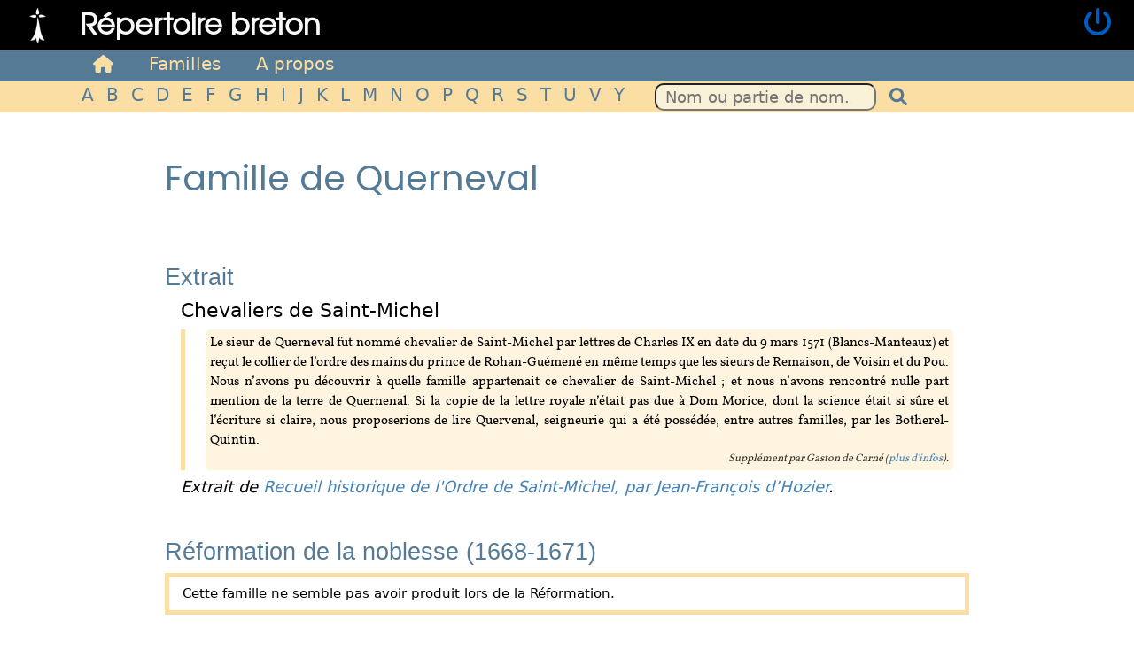

--- FILE ---
content_type: text/html; charset=UTF-8
request_url: https://repertoire-breton.org/famille/querneval-de
body_size: 2313
content:
<!DOCTYPE html>
<html lang="fr">
<head>
    <meta charset="UTF-8">
    <meta http-equiv="X-UA-Compatible" content="IE=edge">
    <meta name="viewport" content="width=device-width, initial-scale=1">
        <meta name="twitter:card" content="summary">
<meta name="twitter:site" content="@Pinsonnais">
<meta name="twitter:author" content="@Pinsonnais">
<meta property="og:url" content="https://repertoire-breton.org/famille/querneval-de">
<meta property="og:title" content="Réformation de la noblesse en Bretagne (1668-71)">
<meta property="og:type" content="website" />
<meta property="og:description" content="Dépouillement et synthèse de la réformation de la noblesse en Bretagne (1668-71) et au-delà.">
<meta property="og:image" content="https://repertoire-breton.org/images/reformation.jpg">
    <title>Réformation de la noblesse en Bretagne (1668-71) - Répertoire Breton</title>
    <link rel="icon" href="/images/repertoire-breton-logo.png" type="image/x-icon">
    <link rel="stylesheet" href="/build/app.bc5fcde3.css">
        <link rel="stylesheet" href="/build/reformation.0f24fa38.css">
    <script src="/build/runtime.0d883029.js" defer></script><script src="/build/755.6752b871.js" defer></script><script src="/build/52.8d1e8af8.js" defer></script><script src="/build/824.1241a9a5.js" defer></script><script src="/build/157.1a6f97bb.js" defer></script><script src="/build/112.442a9436.js" defer></script><script src="/build/255.393086ff.js" defer></script><script src="/build/511.b1722f58.js" defer></script><script src="/build/app.28fad824.js" defer></script>
        
    <script src="/build/reformation.262173b6.js" defer></script>
</head>
<body>
<header>
    <div>
        <div class="logo">
            <a href="/" title="Retour à l'accueil">
                <img src="/images/repertoire-breton-logo.png"/>
            </a>
        </div>
        <div class="nomSite">
            <a href="/" title="Retour à l'accueil">
                Répertoire breton
            </a>
        </div>
    </div>
    <div class="profil">
                    <div><a href="/login" class="login" title="Connexion"><i class="fas fa-power-off"></i></a>
            </div>
            </div>
</header>
<section>
    <div id="loader"></div>
    	<nav>
		<ul>
			<li><a href="/" title="Accueil du Répertoire breton"><i class="fas fa-home"></i></a></li>
			<li><a href="/reformation/familles">Familles</a></li>
			<li><a href="/le-projet">A propos</a></li>
            		</ul>
	</nav>
    <nav class="submenu">
        <ul>
            <li><a href="/reformation/familles" title="Familles commençant par A">A</a></li>
            <li><a href="/reformation/familles/B" title="Familles commençant par B">B</a></li>
            <li><a href="/reformation/familles/C" title="Familles commençant par C">C</a></li>
            <li><a href="/reformation/familles/D" title="Familles commençant par D">D</a></li>
            <li><a href="/reformation/familles/E" title="Familles commençant par E">E</a></li>
            <li><a href="/reformation/familles/F" title="Familles commençant par F">F</a></li>
            <li><a href="/reformation/familles/G" title="Familles commençant par G">G</a></li>
            <li><a href="/reformation/familles/H" title="Familles commençant par H">H</a></li>
            <li><a href="/reformation/familles/I" title="Familles commençant par I">I</a></li>
            <li><a href="/reformation/familles/J" title="Familles commençant par J">J</a></li>
            <li><a href="/reformation/familles/K" title="Familles commençant par K">K</a></li>
            <li><a href="/reformation/familles/L" title="Familles commençant par L">L</a></li>
            <li><a href="/reformation/familles/M" title="Familles commençant par M">M</a></li>
            <li><a href="/reformation/familles/N" title="Familles commençant par N">N</a></li>
            <li><a href="/reformation/familles/O" title="Familles commençant par O">O</a></li>
            <li><a href="/reformation/familles/P" title="Familles commençant par P">P</a></li>
            <li><a href="/reformation/familles/Q" title="Familles commençant par Q">Q</a></li>
            <li><a href="/reformation/familles/R" title="Familles commençant par R">R</a></li>
            <li><a href="/reformation/familles/S" title="Familles commençant par S">S</a></li>
            <li><a href="/reformation/familles/T" title="Familles commençant par T">T</a></li>
            <li><a href="/reformation/familles/U" title="Familles commençant par U">U</a></li>
            <li><a href="/reformation/familles/V" title="Familles commençant par V">V</a></li>
            <li><a href="/reformation/familles/Y" title="Familles commençant par Y">Y</a></li>
            <li class="search"><form id="chercherNav" method="POST" action="/famille/recherche">
                <input id="inputChercherNav" type="search" name="quoi" value="" placeholder="Nom ou partie de nom..." />
                <input type="hidden" name="from" value="submenu">
                <button><i class="fa fa-search"></i></button>
                </form>
            </li>
        </ul>
    </nav>
                    
        <div class="container reformation">

        <div class="famille">
            <h2 >
                Famille de Querneval 
                </h2>

                        
            
            
                                                        <article class="extrait"
                         data-controller="family-extrait-unroll
                                        ">
                    <h3>Extrait</h3>
                                            <div data-extrait-id="281">
                            <h4>Chevaliers de Saint-Michel
                                                            </h4>
                            <div class="extrait" data-controller="family-extrait-special"><p class="special1">Le sieur de Querneval fut nomm&eacute; chevalier de Saint-Michel par lettres de Charles&nbsp;IX en date du 9 mars 1571 (Blancs-Manteaux) et re&ccedil;ut le collier de l&rsquo;ordre des mains du prince de Rohan-Gu&eacute;men&eacute; en m&ecirc;me temps que les sieurs de Remaison, de Voisin et du Pou. Nous n&rsquo;avons pu d&eacute;couvrir &agrave; quelle famille appartenait ce chevalier de Saint-Michel&nbsp;; et nous n&rsquo;avons rencontr&eacute; nulle part mention de la terre de Quernenal. Si la copie de la lettre royale n&rsquo;&eacute;tait pas due &agrave; Dom Morice, dont la science &eacute;tait si s&ucirc;re et l&rsquo;&eacute;criture si claire, nous proposerions de lire Quervenal, seigneurie qui a &eacute;t&eacute; poss&eacute;d&eacute;e, entre autres familles, par les Botherel-Quintin.</p></div>

                            <div class="source">Extrait de
                                                                    <a href="https://www.repertoire-breton.org/saint-michel" target="_blank">Recueil historique de l&#039;Ordre de Saint-Michel, par Jean-François d’Hozier</a>.
                                                            </div>
                        </div>
                                        <div class="unroller" data-family-extrait-unroll-target="unroller"
                        data-action="click->family-extrait-unroll#unroll">
                                                Cet extrait est long,
                                                cliquez ici pour tout afficher...
                    </div>
                </article>
            
            
                        
                        <h3>Réformation de la noblesse (1668-1671)</h3>
            <article class="reformation">
                                                    <div>Cette famille ne semble pas avoir produit lors de la Réformation.</div>
                                    
                            </article>
        </div>
    </div>
</section>
<footer>
    <div><a href="/le-projet">&copy; 2026</a></div>
    <div><a href="/">Accueil</a></div>
            <div><a href="/login">Connexion</a></div>
        <div><a href="/mentions-legales">Mentions légales</a></div>
    <div><a href="/contact">Contact</a></div>
    <div><a href="/nous-soutenir">Faire un don</a></div>
    <div><a href="/le-projet">A propos</a></div>

    <a style="font-size:0.1em;color:black" href="https://www.cabinet-orthodontie-mathe.fr/">Cabinet d'orthodonthie à
        Nantes</a>
    <a style="font-size:0.1em;color:black" href="https://www.orthodontiste-nantes.fr/">Cabinet d'orthodonthie à
        Nantes</a>
</footer>


    <script type="text/javascript" src="https://a.tudchentil.org/js/ac4ccfc9a0392931d69831ef560471fb"></script>
</body>
</html>


--- FILE ---
content_type: text/css
request_url: https://repertoire-breton.org/build/reformation.0f24fa38.css
body_size: 3068
content:
@import url(https://fonts.googleapis.com/css2?family=Noto+Sans&family=Oswald&family=Poppins:wght@300;400&family=Montserrat:ital@0;1&display=swap);@media (max-width:767px){.phone-hidden{display:none}}@media (max-width:1023px){.tablet-hidden{display:none}}.container{padding-left:10px;padding-right:10px}div.notice-container{margin-bottom:1em}div.notice-container .notice-reformation{border:.7em solid #cde7ec;border-radius:.5em;font-size:.9em;padding:.1em .5em;width:100%}div.notice-container .notice-reformation .title{font-size:1.1em;font-weight:700}div.notice-container .notice-reformation .line p{line-height:1.25em;padding-bottom:0;padding-left:2em}div.notice-container .notice-reformation .line p:first-child{padding-left:0}div.notice-container:nth-child(5n+1) .notice-reformation{border-color:#cde7ec}div.notice-container:nth-child(5n+2) .notice-reformation{border-color:#c7ecbe}div.notice-container:nth-child(5n+3) .notice-reformation{border-color:#f9f4b5}div.notice-container:nth-child(5n+4) .notice-reformation{border-color:#eccec9}div.notice-container:nth-child(5n) .notice-reformation{border-color:#e9e9e9}div.notice-container div.filiationCSS{padding-left:3.5em}div.notice-container div.filiationCSS p{padding-bottom:0;text-indent:-1.5em}div.notice-container div.filiationCSS p.deg0{padding-left:0}div.notice-container div.filiationCSS p.deg0:not(:first-of-type){margin-top:1.3em}div.notice-container div.filiationCSS p.deg1{padding-left:.7em}div.notice-container div.filiationCSS p.deg2{padding-left:1.4em}div.notice-container div.filiationCSS p.deg3{padding-left:2.1em}div.notice-container div.filiationCSS p.deg4{padding-left:2.8em}div.notice-container div.filiationCSS p.deg5{padding-left:3.5em}div.notice-container div.filiationCSS p.deg6{padding-left:4.2em}div.notice-container div.filiationCSS p.deg7{padding-left:4.8em}div.notice-container div.filiationCSS p.deg8{padding-left:5.4em}div.notice-container div.filiationCSS p.deg9{padding-left:6em}div.notice-container div.filiationCSS p.deg10{padding-left:6.6em}div.notice-container div.filiationCSS p.deg11{padding-left:7.2em}div.notice-container div.filiationCSS p.deg12{padding-left:7.7em}div.notice-container div.filiationCSS p.deg13{padding-left:8.2em}div.notice-container div.filiationCSS p.deg14{padding-left:8.7em}div.notice-container div.filiationCSS p.deg15{padding-left:9.1em}div.notice-container div.filiationCSS p.deg16{padding-left:9.5em}div.notice-container div.filiationCSS p.deg17{padding-left:9.9em}div.notice-container div.filiationCSS p.deg18{padding-left:10.3em}div.notice-container div.filiationCSS p.deg19{padding-left:10.7em}div.notice-container div.filiationCSS p.deg20{padding-left:11.1em}div.notice-container div.filiationCSS p.deg21{padding-left:11.5em}div.notice-container div.filiationCSS p.deg22{padding-left:11.9em}div.notice-container div.filiationCSS p.deg23{padding-left:12.3em}div.notice-container div.filiationCSS p.deg24{padding-left:12.7em}div.notice-container div.filiationCSS p.deg25{padding-left:13.1em}div.notice-container div.filiationCSS p.deg26{padding-left:13.5em}div.notice-container div.filiationCSS p.deg27{padding-left:13.9em}div.notice-container div.filiationCSS p.deg28{padding-left:14.3em}div.notice-container div.filiationCSS p.deg29{padding-left:14.7em}div.notice-container div.filiationCSS p.deg30{padding-left:15em}div.notice-container div.filiationCSS p.deg31{padding-left:15.3em}div.notice-container div.filiationCSS p.deg32{padding-left:15.6em}div.notice-container div.filiationCSS p.deg33{padding-left:15.9em}div.notice-container div.filiationCSS p.deg34{padding-left:16.2em}div.notice-container div.filiationCSS p.deg35{padding-left:16.5em}div.notice-container div.filiationCSS p.deg36{padding-left:16.8em}div.notice-container div.filiationCSS p.deg37{padding-left:17.1em}div.notice-container div.filiationCSS p.deg38{padding-left:17.4em}div.notice-container div.filiationCSS p.deg39{padding-left:17.7em}div.notice-container div.filiationCSS p.deg40{padding-left:18em}span:lang(la){font-family:Montserrat,sans-serif;font-size:.95em;font-style:italic}span:lang(la) em{font-style:normal}span:lang(blason){color:#557a95;font-style:italic}.cke_button__leborgneshortcut .cke_button_icon{display:none}.cke_button__leborgneshortcut .cke_button_label{display:inline-block}.cke_button__hoziershortcut .cke_button_icon{display:none}.cke_button__hoziershortcut .cke_button_label{display:inline-block}.cke_button__familyshortcut .cke_button_icon{display:none}.cke_button__familyshortcut .cke_button_label{display:inline-block}.cke_button__sourceshortcut .cke_button_icon{display:none}.cke_button__sourceshortcut .cke_button_label{display:inline-block}.cke_button__latinshortcut .cke_button_icon{display:none}.cke_button__latinshortcut .cke_button_label{display:inline-block}.cke_button__blasonshortcut .cke_button_icon{display:none}.cke_button__blasonshortcut .cke_button_label{display:inline-block}h2,h3{color:#557a95;font-family:Century Gothic,sans-serif;font-weight:300;margin-bottom:.7em;margin-top:1.3em;text-align:left}h2 a.display-on-hoover,h3 a.display-on-hoover{margin-left:1em;opacity:0;transition:opacity .5s;visibility:hidden}h2:hover a.display-on-hoover,h3:hover a.display-on-hoover{opacity:1;visibility:visible}h2{font-family:Poppins,sans-serif;font-size:1.9em;font-weight:400}@media (min-width:577px){h2{font-size:2.2em}}h3{font-size:1.5rem}section.footnotes{padding-bottom:0}section.footnotes header{background-color:transparent;color:#557a95;font-family:Century Gothic,sans-serif;font-size:1.5rem;font-weight:300;padding:0 0 .5em}section.footnotes ol{border-bottom:2px solid #557a95;margin:0 2em 2em;padding-bottom:1em}section.footnotes ol li cite{font-style:normal}p.special1{background-color:hsla(40,92%,81%,.333)}p.special2{background-color:rgba(119,177,220,.25)}p.special1,p.special2{border-radius:.3em;font-family:Vollkorn regular,sans-serif;padding:.3em;position:relative}p.special1 p,p.special2 p{color:rgba(0,0,0,.8);font-size:.8em;font-style:italic;text-align:right}.container.reformation .famille article p.special1 p,.container.reformation .famille article p.special2 p{margin:0}.tags-container button{background-color:#d3d3d3;border:1px solid #a9a9a9;border-radius:1em;box-shadow:inset .1em .1em .05em #a9a9a9;cursor:pointer;font-size:.8em;margin:0 1em .5em 0;padding:.2em .5em}.tags-container button.selected{background-color:#c6e7c6;border-color:#006400;box-shadow:inset -.1em -.1em .05em #006400;color:#006400}nav{background-color:#557a95;color:#fbdea3}@media (min-width:1421px){nav{font-size:1.2em}}nav a{color:#fbdea3}nav ul li{padding:0 20px 5px}nav ul li.search{padding-left:15px;padding-right:15px}nav ul li:hover{background-color:#fbdea3;color:#557a95}nav ul li:hover a{color:#557a95;text-decoration:none}nav.submenu{background-color:#fbdea3}nav.submenu,nav.submenu a{color:#557a95}nav.submenu ul li{padding:0 9px 5px}@media (min-width:769px){nav.submenu ul li{padding:0 7px 5px}}nav.submenu ul li:hover{background-color:#557a95;color:#fbdea3}nav.submenu ul li:hover a{color:#fbdea3}nav.submenu ul li.search:hover{background-color:#fbdea3;color:#557a95}nav li.search input{background-color:#f9f0d8;border-radius:10px;color:rgba(61,48,25,.8);font-size:.9em;line-height:1.5em;margin:2px 5px 0 0;padding:0 10px;width:250px}@media (min-width:769px){nav li.search input{margin:2px 3px 0 20px}}nav li.search button{background-color:transparent;border:none;color:#557a95}.container.reformation{margin:10px auto}@media (min-width:576px){.container.reformation{max-width:565px}}@media (min-width:768px){.container.reformation{max-width:765px}}@media (min-width:1024px){.container.reformation{max-width:1000px}}@media (min-width:1420px){.container.reformation{max-width:1400px}}@media (min-width:1880px){.container.reformation{font-size:1.05em;max-width:1840px}}.container.reformation ul{list-style-type:none}.container.reformation ul li span.icon{width:40px}.container.reformation .famille{margin:2em}@media (max-width:767px){.container.reformation .famille{margin:0}}.container.reformation .famille>blockquote{margin-left:2em}.container.reformation .famille>blockquote>p{color:#5d482d;font-style:italic}.container.reformation .famille h3{margin-bottom:0}.container.reformation .famille a{color:#4682b4;text-decoration:none;transition:color .3s,text-shadow .3s}.container.reformation .famille a:hover{color:#4169e1}.container.reformation .famille article{padding:.5em 1em;position:relative}.container.reformation .famille article.reformation{border:5px solid #fbdea3;font-size:.85em;margin-top:.5em}.container.reformation .famille article.reformation div{margin-top:0}.container.reformation .famille article h3{margin-bottom:0;margin-left:-1rem}.container.reformation .famille article h3+div{margin-top:.5em}.container.reformation .famille article div+div{margin-top:1.5em}.container.reformation .famille article.extrait div.extrait{border-left:5px solid #fbdea3;font-size:.85em;padding-left:1.5em}.container.reformation .famille article.extrait div.extrait section.footnotes header{font-size:1.2rem;padding:0}.container.reformation .famille article.extrait div.extrait section.footnotes header p{margin-bottom:0}.container.reformation .famille article.extrait div.extrait section.footnotes ol{margin:0 0 .5em;padding-left:2em}.container.reformation .famille article.extrait div.source{font-style:italic;margin-top:.25em}.container.reformation .famille article.reference div.source{margin-top:.25em}@media (max-width:767px){.container.reformation .famille article{padding:.25em .5em}}.container.reformation .famille article h4{font-size:1.2em}.container.reformation .famille article p{margin:.3em 0}.container.reformation .famille article>p{font-size:.9em}.container.reformation .famille article blockquote{border-left:.2em solid #90c8ea;font-family:Century Schoolbook,serif;font-size:.9em;font-weight:100;margin:1em .5em 1.5em;padding-left:1em;position:relative}@media (max-width:767px){.container.reformation .famille article blockquote{margin:.5em 0 .75em;padding-left:.5em}}.container.reformation .famille article blockquote .source{color:#65747d;float:right;font-family:Noto Sans,sans-serif;font-size:.85em;font-weight:500}.container.reformation .famille article div.unroller{background:linear-gradient(hsla(0,0%,100%,0),hsla(0,0%,100%,.733),#fff);color:#2b4b8b;cursor:-webkit-grabbing;cursor:grabbing;display:none;font-style:italic;font-weight:550;height:130px;margin:0;padding-top:90px;position:absolute;text-align:center;top:220px;width:100%}.container.reformation .famille div.helper{border-radius:5px;display:none;font-style:italic;padding:5px 10px}.container.reformation .famille div.helper.helper-step-1{background-color:#d0dee6;color:#34478b}.container.reformation .famille div.helper.helper-step-2{background-color:#ffffe0;color:#8b4513}.container.reformation .famille div.helper.helper-step-3{background-color:#bfeebe;color:#006400}.container.reformation .famille div.helper.helper-step-4{background-color:#ffb6c1;color:darkred}.container.reformation .famille .voile{background-color:#f5f5f5;color:#a9a9a9}.container.reformation .famille .selected{background-color:#bfeebe;color:darkred}.container.reformation .famille .selected:hover{background-color:#90ee90;color:#006400}.container.reformation .famille .selected div{background-color:transparent}.container.reformation #ventilateur{font-size:.8em;position:absolute;right:40px;top:36em;width:auto;z-index:10}.container.reformation .famillesList{-moz-columns:280px;columns:280px;margin:20px 0}.container.reformation .famillesList a.famille{-moz-column-break-inside:avoid;border-bottom:4px solid #fbdea3;break-inside:avoid;color:#000;display:table;font-size:1rem;line-height:1em;margin:2px;padding:4px 3px 4px 3rem;text-decoration:none;text-indent:-3rem;width:100%}@media (min-width:577px){.container.reformation .famillesList a.famille{font-size:1.1rem}}@media (min-width:769px){.container.reformation .famillesList a.famille{width:275px}}.container.reformation .famillesList a.famille .nom{font-weight:700}.container.reformation .famillesList a.famille .sansNoticeReformation{font-style:italic;opacity:.5}.container.reformation .famillesList a.famille .variantes{color:rgba(61,48,25,.8);font-size:.8em;padding:0 10px 0 5px}.container.reformation .famillesList a.famille:hover{background-color:#d4d9de;cursor:pointer}.container.reformation .pagination{align-items:center;display:flex;flex-direction:row;font-size:.8em;justify-content:space-around;margin:20px 10px}.container.reformation .row{padding-top:.5em}.container.reformation .row.spaced{padding-top:15px}.container.reformation form{font-size:.8em;padding-top:20px}.container.reformation form input,.container.reformation form select,.container.reformation form textarea{font-size:.95em}.container.reformation form .hidden{display:none}.container.reformation form button{margin:10px auto}.container.reformation form .buttons{display:flex;font-size:.7rem}.container.reformation form .buttons .spaced{margin-left:70px}.container.reformation form .buttons .spaced.long-spaced{margin-left:165px}.container.reformation form .buttons div{background-color:#c8e5f9;border:1px solid #000;border-radius:3px;font-size:.9em;margin:0 3px;padding:0 3px;width:auto}.container.reformation form .buttons div.ressort{background-color:#c8f9e5}.container.reformation form .buttons div.deb{background-color:#f9bdbf}.container.reformation form .buttons div.des-aud{background-color:#f9f9bf}.container.reformation form .buttons div:hover{background-color:#557a95;border-color:#fff;color:#fff;cursor:pointer}.container.reformation form .buttons div:hover.ressort{background-color:#55957a}.container.reformation form .replace-container{position:relative}.container.reformation form .button.replace{background-color:#d3d3d3;border-radius:13px;color:gray;cursor:pointer;left:5px;padding:0 4px;position:absolute;top:-15px}.container.reformation form .button.replace:not(:first-of-type){left:40px}.container.sources #sourcesTable{width:100%}#chercher .row.search{display:flex;flex-direction:row;margin:5px auto}#chercher .row.search label{font-size:1.3em;margin:5px 20px 5px 0}#chercher .row.search button{background-color:#0074d9;border-radius:10px;color:#f0f0f0;margin:10px auto;padding:3px 25px}@media (min-width:577px){#chercher .row.search button{margin:0 auto}}#chercher .search-field{border:1px solid #aaa;border-radius:5px;color:#aaa;margin-right:20px;padding:5px 10px 5px 15px}@media (min-width:577px){#chercher .search-field{width:350px}}@media (min-width:769px){#chercher .search-field{width:500px}}@media (min-width:1025px){#chercher .search-field{width:700px}}#chercher .search-field input{border:none;color:#888;font-family:CenturyG,Arial,sans-serif;margin-bottom:5px;padding:0 0 0 10px}@media (min-width:577px){#chercher .search-field input{width:300px}}@media (min-width:769px){#chercher .search-field input{width:450px}}@media (min-width:1025px){#chercher .search-field input{width:620px}}#chercher .radios{color:#000;font-family:CenturyG,Arial,sans-serif;font-weight:400;margin:0 10px}#chercher .radios .main-label{margin-right:20px;margin-top:5px}#chercher .radios label{color:#888;margin-right:40px;padding:5px 10px 5px 15px}#chercher .nbResults{font-size:1.2em;font-style:italic;margin:30px auto 0;text-align:center}

--- FILE ---
content_type: application/javascript
request_url: https://repertoire-breton.org/build/112.442a9436.js
body_size: 30604
content:
/*! For license information please see 112.442a9436.js.LICENSE.txt */
(self.webpackChunk=self.webpackChunk||[]).push([[112],{1112:(t,e,n)=>{var a,r;a=[n(9755),n(1920)],void 0===(r=function(t){return function(t,e,n,a){"use strict";var r=t.fn.dataTable;return t.extend(!0,r.defaults,{dom:"<'row'<'col-sm-12 col-md-6'l><'col-sm-12 col-md-6'f>><'row'<'col-sm-12'tr>><'row'<'col-sm-12 col-md-5'i><'col-sm-12 col-md-7'p>>",renderer:"bootstrap"}),t.extend(r.ext.classes,{sWrapper:"dataTables_wrapper dt-bootstrap4",sFilterInput:"form-control form-control-sm",sLengthSelect:"custom-select custom-select-sm form-control form-control-sm",sProcessing:"dataTables_processing card",sPageButton:"paginate_button page-item"}),r.ext.renderer.pageButton.bootstrap=function(e,o,i,l,s,u){var c,f,d,h=new r.Api(e),p=e.oClasses,g=e.oLanguage.oPaginate,b=e.oLanguage.oAria.paginate||{},v=0,m=function(n,a){var r,o,l,d,S=function(e){e.preventDefault(),t(e.currentTarget).hasClass("disabled")||h.page()==e.data.action||h.page(e.data.action).draw("page")};for(r=0,o=a.length;r<o;r++)if(d=a[r],Array.isArray(d))m(n,d);else{switch(c="",f="",d){case"ellipsis":c="&#x2026;",f="disabled";break;case"first":c=g.sFirst,f=d+(s>0?"":" disabled");break;case"previous":c=g.sPrevious,f=d+(s>0?"":" disabled");break;case"next":c=g.sNext,f=d+(s<u-1?"":" disabled");break;case"last":c=g.sLast,f=d+(s<u-1?"":" disabled");break;default:c=d+1,f=s===d?"active":""}c&&(l=t("<li>",{class:p.sPageButton+" "+f,id:0===i&&"string"==typeof d?e.sTableId+"_"+d:null}).append(t("<a>",{href:"#","aria-controls":e.sTableId,"aria-label":b[d],"data-dt-idx":v,tabindex:e.iTabIndex,class:"page-link"}).html(c)).appendTo(n),e.oApi._fnBindAction(l,{action:d},S),v++)}};try{d=t(o).find(n.activeElement).data("dt-idx")}catch(t){}m(t(o).empty().html('<ul class="pagination"/>').children("ul"),l),d!==a&&t(o).find("[data-dt-idx="+d+"]").trigger("focus")},r}(t,window,document)}.apply(e,a))||(t.exports=r)},1920:(t,e,n)=>{var a,r;!function(o){"use strict";a=[n(9755)],r=function(t){return function(t,e,n,a){var r,o,i,l,s=function(e,n){if(this instanceof s)return t(e).DataTable(n);n=e,this.$=function(t,e){return this.api(!0).$(t,e)},this._=function(t,e){return this.api(!0).rows(t,e).data()},this.api=function(t){return new o(t?he(this[r.iApiIndex]):this)},this.fnAddData=function(e,n){var r=this.api(!0),o=Array.isArray(e)&&(Array.isArray(e[0])||t.isPlainObject(e[0]))?r.rows.add(e):r.row.add(e);return(n===a||n)&&r.draw(),o.flatten().toArray()},this.fnAdjustColumnSizing=function(t){var e=this.api(!0).columns.adjust(),n=e.settings()[0],r=n.oScroll;t===a||t?e.draw(!1):""===r.sX&&""===r.sY||$t(n)},this.fnClearTable=function(t){var e=this.api(!0).clear();(t===a||t)&&e.draw()},this.fnClose=function(t){this.api(!0).row(t).child.hide()},this.fnDeleteRow=function(t,e,n){var r=this.api(!0),o=r.rows(t),i=o.settings()[0],l=i.aoData[o[0][0]];return o.remove(),e&&e.call(this,i,l),(n===a||n)&&r.draw(),l},this.fnDestroy=function(t){this.api(!0).destroy(t)},this.fnDraw=function(t){this.api(!0).draw(t)},this.fnFilter=function(t,e,n,r,o,i){var l=this.api(!0);null===e||e===a?l.search(t,n,r,i):l.column(e).search(t,n,r,i),l.draw()},this.fnGetData=function(t,e){var n=this.api(!0);if(t!==a){var r=t.nodeName?t.nodeName.toLowerCase():"";return e!==a||"td"==r||"th"==r?n.cell(t,e).data():n.row(t).data()||null}return n.data().toArray()},this.fnGetNodes=function(t){var e=this.api(!0);return t!==a?e.row(t).node():e.rows().nodes().flatten().toArray()},this.fnGetPosition=function(t){var e=this.api(!0),n=t.nodeName.toUpperCase();if("TR"==n)return e.row(t).index();if("TD"==n||"TH"==n){var a=e.cell(t).index();return[a.row,a.columnVisible,a.column]}return null},this.fnIsOpen=function(t){return this.api(!0).row(t).child.isShown()},this.fnOpen=function(t,e,n){return this.api(!0).row(t).child(e,n).show().child()[0]},this.fnPageChange=function(t,e){var n=this.api(!0).page(t);(e===a||e)&&n.draw(!1)},this.fnSetColumnVis=function(t,e,n){var r=this.api(!0).column(t).visible(e);(n===a||n)&&r.columns.adjust().draw()},this.fnSettings=function(){return he(this[r.iApiIndex])},this.fnSort=function(t){this.api(!0).order(t).draw()},this.fnSortListener=function(t,e,n){this.api(!0).order.listener(t,e,n)},this.fnUpdate=function(t,e,n,r,o){var i=this.api(!0);return n===a||null===n?i.row(e).data(t):i.cell(e,n).data(t),(o===a||o)&&i.columns.adjust(),(r===a||r)&&i.draw(),0},this.fnVersionCheck=r.fnVersionCheck;var i=this,l=n===a,u=this.length;for(var c in l&&(n={}),this.oApi=this.internal=r.internal,s.ext.internal)c&&(this[c]=rn(c));return this.each((function(){var e,r=u>1?be({},n,!0):n,o=0,c=this.getAttribute("id"),f=!1,d=s.defaults,h=t(this);if("table"==this.nodeName.toLowerCase()){N(d),H(d.column),R(d,d,!0),R(d.column,d.column,!0),R(d,t.extend(r,h.data()),!0);var p=s.settings;for(o=0,e=p.length;o<e;o++){var g=p[o];if(g.nTable==this||g.nTHead&&g.nTHead.parentNode==this||g.nTFoot&&g.nTFoot.parentNode==this){var b=r.bRetrieve!==a?r.bRetrieve:d.bRetrieve,v=r.bDestroy!==a?r.bDestroy:d.bDestroy;if(l||b)return g.oInstance;if(v){g.oInstance.fnDestroy();break}return void pe(g,0,"Cannot reinitialise DataTable",3)}if(g.sTableId==this.id){p.splice(o,1);break}}null!==c&&""!==c||(c="DataTables_Table_"+s.ext._unique++,this.id=c);var m=t.extend(!0,{},s.models.oSettings,{sDestroyWidth:h[0].style.width,sInstance:c,sTableId:c});m.nTable=this,m.oApi=i.internal,m.oInit=r,p.push(m),m.oInstance=1===i.length?i:h.dataTable(),N(r),P(r.oLanguage),r.aLengthMenu&&!r.iDisplayLength&&(r.iDisplayLength=Array.isArray(r.aLengthMenu[0])?r.aLengthMenu[0][0]:r.aLengthMenu[0]),r=be(t.extend(!0,{},d),r),ge(m.oFeatures,r,["bPaginate","bLengthChange","bFilter","bSort","bSortMulti","bInfo","bProcessing","bAutoWidth","bSortClasses","bServerSide","bDeferRender"]),ge(m,r,["asStripeClasses","ajax","fnServerData","fnFormatNumber","sServerMethod","aaSorting","aaSortingFixed","aLengthMenu","sPaginationType","sAjaxSource","sAjaxDataProp","iStateDuration","sDom","bSortCellsTop","iTabIndex","fnStateLoadCallback","fnStateSaveCallback","renderer","searchDelay","rowId",["iCookieDuration","iStateDuration"],["oSearch","oPreviousSearch"],["aoSearchCols","aoPreSearchCols"],["iDisplayLength","_iDisplayLength"]]),ge(m.oScroll,r,[["sScrollX","sX"],["sScrollXInner","sXInner"],["sScrollY","sY"],["bScrollCollapse","bCollapse"]]),ge(m.oLanguage,r,"fnInfoCallback"),me(m,"aoDrawCallback",r.fnDrawCallback,"user"),me(m,"aoServerParams",r.fnServerParams,"user"),me(m,"aoStateSaveParams",r.fnStateSaveParams,"user"),me(m,"aoStateLoadParams",r.fnStateLoadParams,"user"),me(m,"aoStateLoaded",r.fnStateLoaded,"user"),me(m,"aoRowCallback",r.fnRowCallback,"user"),me(m,"aoRowCreatedCallback",r.fnCreatedRow,"user"),me(m,"aoHeaderCallback",r.fnHeaderCallback,"user"),me(m,"aoFooterCallback",r.fnFooterCallback,"user"),me(m,"aoInitComplete",r.fnInitComplete,"user"),me(m,"aoPreDrawCallback",r.fnPreDrawCallback,"user"),m.rowIdFn=nt(r.rowId),k(m);var S=m.oClasses;if(t.extend(S,s.ext.classes,r.oClasses),h.addClass(S.sTable),m.iInitDisplayStart===a&&(m.iInitDisplayStart=r.iDisplayStart,m._iDisplayStart=r.iDisplayStart),null!==r.iDeferLoading){m.bDeferLoading=!0;var y=Array.isArray(r.iDeferLoading);m._iRecordsDisplay=y?r.iDeferLoading[0]:r.iDeferLoading,m._iRecordsTotal=y?r.iDeferLoading[1]:r.iDeferLoading}var D=m.oLanguage;t.extend(!0,D,r.oLanguage),D.sUrl?(t.ajax({dataType:"json",url:D.sUrl,success:function(e){R(d.oLanguage,e),P(e),t.extend(!0,D,e,m.oInit.oLanguage),Se(m,null,"i18n",[m]),Wt(m)},error:function(){Wt(m)}}),f=!0):Se(m,null,"i18n",[m]),null===r.asStripeClasses&&(m.asStripeClasses=[S.sStripeOdd,S.sStripeEven]);var _=m.asStripeClasses,C=h.children("tbody").find("tr").eq(0);-1!==t.inArray(!0,t.map(_,(function(t,e){return C.hasClass(t)})))&&(t("tbody tr",this).removeClass(_.join(" ")),m.asDestroyStripes=_.slice());var w,T=[],x=this.getElementsByTagName("thead");if(0!==x.length&&(bt(m.aoHeader,x[0]),T=vt(m)),null===r.aoColumns)for(w=[],o=0,e=T.length;o<e;o++)w.push(null);else w=r.aoColumns;for(o=0,e=w.length;o<e;o++)M(m,T?T[o]:null);if(q(m,r.aoColumnDefs,w,(function(t,e){W(m,t,e)})),C.length){var A=function(t,e){return null!==t.getAttribute("data-"+e)?e:null};t(C[0]).children("th, td").each((function(t,e){var n=m.aoColumns[t];if(n.mData===t){var r=A(e,"sort")||A(e,"order"),o=A(e,"filter")||A(e,"search");null===r&&null===o||(n.mData={_:t+".display",sort:null!==r?t+".@data-"+r:a,type:null!==r?t+".@data-"+r:a,filter:null!==o?t+".@data-"+o:a},W(m,t))}}))}var I=m.oFeatures,F=function(){if(r.aaSorting===a){var n=m.aaSorting;for(o=0,e=n.length;o<e;o++)n[o][1]=m.aoColumns[o].asSorting[0]}se(m),I.bSort&&me(m,"aoDrawCallback",(function(){if(m.bSorted){var e=ae(m),n={};t.each(e,(function(t,e){n[e.src]=e.dir})),Se(m,null,"order",[m,e,n]),oe(m)}})),me(m,"aoDrawCallback",(function(){(m.bSorted||"ssp"===_e(m)||I.bDeferRender)&&se(m)}),"sc");var i=h.children("caption").each((function(){this._captionSide=t(this).css("caption-side")})),l=h.children("thead");0===l.length&&(l=t("<thead/>").appendTo(h)),m.nTHead=l[0];var s=h.children("tbody");0===s.length&&(s=t("<tbody/>").insertAfter(l)),m.nTBody=s[0];var u=h.children("tfoot");if(0===u.length&&i.length>0&&(""!==m.oScroll.sX||""!==m.oScroll.sY)&&(u=t("<tfoot/>").appendTo(h)),0===u.length||0===u.children().length?h.addClass(S.sNoFooter):u.length>0&&(m.nTFoot=u[0],bt(m.aoFooter,m.nTFoot)),r.aaData)for(o=0;o<r.aaData.length;o++)G(m,r.aaData[o]);else(m.bDeferLoading||"dom"==_e(m))&&$(m,t(m.nTBody).children("tr"));m.aiDisplay=m.aiDisplayMaster.slice(),m.bInitialised=!0,!1===f&&Wt(m)};me(m,"aoDrawCallback",ce,"state_save"),r.bStateSave?(I.bStateSave=!0,fe(m,r,F)):F()}else pe(null,0,"Non-table node initialisation ("+this.nodeName+")",2)})),i=null,this},u={},c=/[\r\n\u2028]/g,f=/<.*?>/g,d=/^\d{2,4}[\.\/\-]\d{1,2}[\.\/\-]\d{1,2}([T ]{1}\d{1,2}[:\.]\d{2}([\.:]\d{2})?)?$/,h=new RegExp("(\\"+["/",".","*","+","?","|","(",")","[","]","{","}","\\","$","^","-"].join("|\\")+")","g"),p=/['\u00A0,$£€¥%\u2009\u202F\u20BD\u20a9\u20BArfkɃΞ]/gi,g=function(t){return!t||!0===t||"-"===t},b=function(t){var e=parseInt(t,10);return!isNaN(e)&&isFinite(t)?e:null},v=function(t,e){return u[e]||(u[e]=new RegExp(Lt(e),"g")),"string"==typeof t&&"."!==e?t.replace(/\./g,"").replace(u[e],"."):t},m=function(t,e,n){var a="string"==typeof t;return!!g(t)||(e&&a&&(t=v(t,e)),n&&a&&(t=t.replace(p,"")),!isNaN(parseFloat(t))&&isFinite(t))},S=function(t){return g(t)||"string"==typeof t},y=function(t,e,n){return!!g(t)||(S(t)&&!!m(T(t),e,n)||null)},D=function(t,e,n){var r=[],o=0,i=t.length;if(n!==a)for(;o<i;o++)t[o]&&t[o][e]&&r.push(t[o][e][n]);else for(;o<i;o++)t[o]&&r.push(t[o][e]);return r},_=function(t,e,n,r){var o=[],i=0,l=e.length;if(r!==a)for(;i<l;i++)t[e[i]][n]&&o.push(t[e[i]][n][r]);else for(;i<l;i++)o.push(t[e[i]][n]);return o},C=function(t,e){var n,r=[];e===a?(e=0,n=t):(n=e,e=t);for(var o=e;o<n;o++)r.push(o);return r},w=function(t){for(var e=[],n=0,a=t.length;n<a;n++)t[n]&&e.push(t[n]);return e},T=function(t){return t.replace(f,"")},x=function(t){if(t.length<2)return!0;for(var e=t.slice().sort(),n=e[0],a=1,r=e.length;a<r;a++){if(e[a]===n)return!1;n=e[a]}return!0},A=function(t){if(x(t))return t.slice();var e,n,a,r=[],o=t.length,i=0;t:for(n=0;n<o;n++){for(e=t[n],a=0;a<i;a++)if(r[a]===e)continue t;r.push(e),i++}return r},I=function(t,e){if(Array.isArray(e))for(var n=0;n<e.length;n++)I(t,e[n]);else t.push(e);return t},F=function(t,e){return e===a&&(e=0),-1!==this.indexOf(t,e)};Array.isArray||(Array.isArray=function(t){return"[object Array]"===Object.prototype.toString.call(t)});Array.prototype.includes||(Array.prototype.includes=F);String.prototype.trim||(String.prototype.trim=function(){return this.replace(/^[\s\uFEFF\xA0]+|[\s\uFEFF\xA0]+$/g,"")});String.prototype.includes||(String.prototype.includes=F);function L(e){var n,a,r="a aa ai ao as b fn i m o s ",o={};t.each(e,(function(t,i){(n=t.match(/^([^A-Z]+?)([A-Z])/))&&-1!==r.indexOf(n[1]+" ")&&(a=t.replace(n[0],n[2].toLowerCase()),o[a]=t,"o"===n[1]&&L(e[t]))})),e._hungarianMap=o}function R(e,n,r){var o;e._hungarianMap||L(e),t.each(n,(function(i,l){(o=e._hungarianMap[i])===a||!r&&n[o]!==a||("o"===o.charAt(0)?(n[o]||(n[o]={}),t.extend(!0,n[o],n[i]),R(e[o],n[o],r)):n[o]=n[i])}))}function P(t){var e=s.defaults.oLanguage,n=e.sDecimal;if(n&&$e(n),t){var a=t.sZeroRecords;!t.sEmptyTable&&a&&"No data available in table"===e.sEmptyTable&&ge(t,t,"sZeroRecords","sEmptyTable"),!t.sLoadingRecords&&a&&"Loading..."===e.sLoadingRecords&&ge(t,t,"sZeroRecords","sLoadingRecords"),t.sInfoThousands&&(t.sThousands=t.sInfoThousands);var r=t.sDecimal;r&&n!==r&&$e(r)}}s.util={throttle:function(t,e){var n,r,o=e!==a?e:200;return function(){var e=this,i=+new Date,l=arguments;n&&i<n+o?(clearTimeout(r),r=setTimeout((function(){n=a,t.apply(e,l)}),o)):(n=i,t.apply(e,l))}},escapeRegex:function(t){return t.replace(h,"\\$1")},set:function(e){if(t.isPlainObject(e))return s.util.set(e._);if(null===e)return function(){};if("function"==typeof e)return function(t,n,a){e(t,"set",n,a)};if("string"!=typeof e||-1===e.indexOf(".")&&-1===e.indexOf("[")&&-1===e.indexOf("("))return function(t,n){t[e]=n};var n=function(t,e,r){for(var o,i,l,s,u,c=et(r),f=c[c.length-1],d=0,h=c.length-1;d<h;d++){if("__proto__"===c[d]||"constructor"===c[d])throw new Error("Cannot set prototype values");if(i=c[d].match(Q),l=c[d].match(tt),i){if(c[d]=c[d].replace(Q,""),t[c[d]]=[],(o=c.slice()).splice(0,d+1),u=o.join("."),Array.isArray(e))for(var p=0,g=e.length;p<g;p++)n(s={},e[p],u),t[c[d]].push(s);else t[c[d]]=e;return}l&&(c[d]=c[d].replace(tt,""),t=t[c[d]](e)),null!==t[c[d]]&&t[c[d]]!==a||(t[c[d]]={}),t=t[c[d]]}f.match(tt)?t=t[f.replace(tt,"")](e):t[f.replace(Q,"")]=e};return function(t,a){return n(t,a,e)}},get:function(e){if(t.isPlainObject(e)){var n={};return t.each(e,(function(t,e){e&&(n[t]=s.util.get(e))})),function(t,e,r,o){var i=n[e]||n._;return i!==a?i(t,e,r,o):t}}if(null===e)return function(t){return t};if("function"==typeof e)return function(t,n,a,r){return e(t,n,a,r)};if("string"!=typeof e||-1===e.indexOf(".")&&-1===e.indexOf("[")&&-1===e.indexOf("("))return function(t,n){return t[e]};var r=function(t,e,n){var o,i,l,s;if(""!==n)for(var u=et(n),c=0,f=u.length;c<f;c++){if(o=u[c].match(Q),i=u[c].match(tt),o){if(u[c]=u[c].replace(Q,""),""!==u[c]&&(t=t[u[c]]),l=[],u.splice(0,c+1),s=u.join("."),Array.isArray(t))for(var d=0,h=t.length;d<h;d++)l.push(r(t[d],e,s));var p=o[0].substring(1,o[0].length-1);t=""===p?l:l.join(p);break}if(i)u[c]=u[c].replace(tt,""),t=t[u[c]]();else{if(null===t||t[u[c]]===a)return a;t=t[u[c]]}}return t};return function(t,n){return r(t,n,e)}}};var j=function(t,e,n){t[e]!==a&&(t[n]=t[e])};function N(t){j(t,"ordering","bSort"),j(t,"orderMulti","bSortMulti"),j(t,"orderClasses","bSortClasses"),j(t,"orderCellsTop","bSortCellsTop"),j(t,"order","aaSorting"),j(t,"orderFixed","aaSortingFixed"),j(t,"paging","bPaginate"),j(t,"pagingType","sPaginationType"),j(t,"pageLength","iDisplayLength"),j(t,"searching","bFilter"),"boolean"==typeof t.sScrollX&&(t.sScrollX=t.sScrollX?"100%":""),"boolean"==typeof t.scrollX&&(t.scrollX=t.scrollX?"100%":"");var e=t.aoSearchCols;if(e)for(var n=0,a=e.length;n<a;n++)e[n]&&R(s.models.oSearch,e[n])}function H(t){j(t,"orderable","bSortable"),j(t,"orderData","aDataSort"),j(t,"orderSequence","asSorting"),j(t,"orderDataType","sortDataType");var e=t.aDataSort;"number"!=typeof e||Array.isArray(e)||(t.aDataSort=[e])}function k(n){if(!s.__browser){var a={};s.__browser=a;var r=t("<div/>").css({position:"fixed",top:0,left:-1*t(e).scrollLeft(),height:1,width:1,overflow:"hidden"}).append(t("<div/>").css({position:"absolute",top:1,left:1,width:100,overflow:"scroll"}).append(t("<div/>").css({width:"100%",height:10}))).appendTo("body"),o=r.children(),i=o.children();a.barWidth=o[0].offsetWidth-o[0].clientWidth,a.bScrollOversize=100===i[0].offsetWidth&&100!==o[0].clientWidth,a.bScrollbarLeft=1!==Math.round(i.offset().left),a.bBounding=!!r[0].getBoundingClientRect().width,r.remove()}t.extend(n.oBrowser,s.__browser),n.oScroll.iBarWidth=s.__browser.barWidth}function O(t,e,n,r,o,i){var l,s=r,u=!1;for(n!==a&&(l=n,u=!0);s!==o;)t.hasOwnProperty(s)&&(l=u?e(l,t[s],s,t):t[s],u=!0,s+=i);return l}function M(e,a){var r=s.defaults.column,o=e.aoColumns.length,i=t.extend({},s.models.oColumn,r,{nTh:a||n.createElement("th"),sTitle:r.sTitle?r.sTitle:a?a.innerHTML:"",aDataSort:r.aDataSort?r.aDataSort:[o],mData:r.mData?r.mData:o,idx:o});e.aoColumns.push(i);var l=e.aoPreSearchCols;l[o]=t.extend({},s.models.oSearch,l[o]),W(e,o,t(a).data())}function W(e,n,r){var o=e.aoColumns[n],i=e.oClasses,l=t(o.nTh);if(!o.sWidthOrig){o.sWidthOrig=l.attr("width")||null;var u=(l.attr("style")||"").match(/width:\s*(\d+[pxem%]+)/);u&&(o.sWidthOrig=u[1])}if(r!==a&&null!==r){H(r),R(s.defaults.column,r,!0),r.mDataProp===a||r.mData||(r.mData=r.mDataProp),r.sType&&(o._sManualType=r.sType),r.className&&!r.sClass&&(r.sClass=r.className),r.sClass&&l.addClass(r.sClass);var c=o.sClass;t.extend(o,r),ge(o,r,"sWidth","sWidthOrig"),c!==o.sClass&&(o.sClass=c+" "+o.sClass),r.iDataSort!==a&&(o.aDataSort=[r.iDataSort]),ge(o,r,"aDataSort")}var f=o.mData,d=nt(f),h=o.mRender?nt(o.mRender):null,p=function(t){return"string"==typeof t&&-1!==t.indexOf("@")};o._bAttrSrc=t.isPlainObject(f)&&(p(f.sort)||p(f.type)||p(f.filter)),o._setter=null,o.fnGetData=function(t,e,n){var r=d(t,e,a,n);return h&&e?h(r,e,t,n):r},o.fnSetData=function(t,e,n){return at(f)(t,e,n)},"number"!=typeof f&&(e._rowReadObject=!0),e.oFeatures.bSort||(o.bSortable=!1,l.addClass(i.sSortableNone));var g=-1!==t.inArray("asc",o.asSorting),b=-1!==t.inArray("desc",o.asSorting);o.bSortable&&(g||b)?g&&!b?(o.sSortingClass=i.sSortableAsc,o.sSortingClassJUI=i.sSortJUIAscAllowed):!g&&b?(o.sSortingClass=i.sSortableDesc,o.sSortingClassJUI=i.sSortJUIDescAllowed):(o.sSortingClass=i.sSortable,o.sSortingClassJUI=i.sSortJUI):(o.sSortingClass=i.sSortableNone,o.sSortingClassJUI="")}function E(t){if(!1!==t.oFeatures.bAutoWidth){var e=t.aoColumns;Zt(t);for(var n=0,a=e.length;n<a;n++)e[n].nTh.style.width=e[n].sWidth}var r=t.oScroll;""===r.sY&&""===r.sX||$t(t),Se(t,null,"column-sizing",[t])}function B(t,e){var n=X(t,"bVisible");return"number"==typeof n[e]?n[e]:null}function U(e,n){var a=X(e,"bVisible"),r=t.inArray(n,a);return-1!==r?r:null}function V(e){var n=0;return t.each(e.aoColumns,(function(e,a){a.bVisible&&"none"!==t(a.nTh).css("display")&&n++})),n}function X(e,n){var a=[];return t.map(e.aoColumns,(function(t,e){t[n]&&a.push(e)})),a}function J(t){var e,n,r,o,i,l,u,c,f,d=t.aoColumns,h=t.aoData,p=s.ext.type.detect;for(e=0,n=d.length;e<n;e++)if(f=[],!(u=d[e]).sType&&u._sManualType)u.sType=u._sManualType;else if(!u.sType){for(r=0,o=p.length;r<o;r++){for(i=0,l=h.length;i<l&&(f[i]===a&&(f[i]=Z(t,i,e,"type")),(c=p[r](f[i],t))||r===p.length-1)&&("html"!==c||g(f[i]));i++);if(c){u.sType=c;break}}u.sType||(u.sType="string")}}function q(e,n,r,o){var i,l,s,u,c,f,d,h=e.aoColumns;if(n)for(i=n.length-1;i>=0;i--){var p=(d=n[i]).target!==a?d.target:d.targets!==a?d.targets:d.aTargets;for(Array.isArray(p)||(p=[p]),s=0,u=p.length;s<u;s++)if("number"==typeof p[s]&&p[s]>=0){for(;h.length<=p[s];)M(e);o(p[s],d)}else if("number"==typeof p[s]&&p[s]<0)o(h.length+p[s],d);else if("string"==typeof p[s])for(c=0,f=h.length;c<f;c++)("_all"==p[s]||t(h[c].nTh).hasClass(p[s]))&&o(c,d)}if(r)for(i=0,l=r.length;i<l;i++)o(i,r[i])}function G(e,n,r,o){var i=e.aoData.length,l=t.extend(!0,{},s.models.oRow,{src:r?"dom":"data",idx:i});l._aData=n,e.aoData.push(l);for(var u=e.aoColumns,c=0,f=u.length;c<f;c++)u[c].sType=null;e.aiDisplayMaster.push(i);var d=e.rowIdFn(n);return d!==a&&(e.aIds[d]=l),!r&&e.oFeatures.bDeferRender||ut(e,i,r,o),i}function $(e,n){var a;return n instanceof t||(n=t(n)),n.map((function(t,n){return a=st(e,n),G(e,a.data,n,a.cells)}))}function z(t,e){return e._DT_RowIndex!==a?e._DT_RowIndex:null}function Y(e,n,a){return t.inArray(a,e.aoData[n].anCells)}function Z(t,e,n,r){"search"===r?r="filter":"order"===r&&(r="sort");var o=t.iDraw,i=t.aoColumns[n],l=t.aoData[e]._aData,u=i.sDefaultContent,c=i.fnGetData(l,r,{settings:t,row:e,col:n});if(c===a)return t.iDrawError!=o&&null===u&&(pe(t,0,"Requested unknown parameter "+("function"==typeof i.mData?"{function}":"'"+i.mData+"'")+" for row "+e+", column "+n,4),t.iDrawError=o),u;if(c!==l&&null!==c||null===u||r===a){if("function"==typeof c)return c.call(l)}else c=u;if(null===c&&"display"===r)return"";if("filter"===r){var f=s.ext.type.search;f[i.sType]&&(c=f[i.sType](c))}return c}function K(t,e,n,a){var r=t.aoColumns[n],o=t.aoData[e]._aData;r.fnSetData(o,a,{settings:t,row:e,col:n})}var Q=/\[.*?\]$/,tt=/\(\)$/;function et(e){return t.map(e.match(/(\\.|[^\.])+/g)||[""],(function(t){return t.replace(/\\\./g,".")}))}var nt=s.util.get,at=s.util.set;function rt(t){return D(t.aoData,"_aData")}function ot(t){t.aoData.length=0,t.aiDisplayMaster.length=0,t.aiDisplay.length=0,t.aIds={}}function it(t,e,n){for(var r=-1,o=0,i=t.length;o<i;o++)t[o]==e?r=o:t[o]>e&&t[o]--;-1!=r&&n===a&&t.splice(r,1)}function lt(t,e,n,r){var o,i,l=t.aoData[e],s=function(n,a){for(;n.childNodes.length;)n.removeChild(n.firstChild);n.innerHTML=Z(t,e,a,"display")};if("dom"!==n&&(n&&"auto"!==n||"dom"!==l.src)){var u=l.anCells;if(u)if(r!==a)s(u[r],r);else for(o=0,i=u.length;o<i;o++)s(u[o],o)}else l._aData=st(t,l,r,r===a?a:l._aData).data;l._aSortData=null,l._aFilterData=null;var c=t.aoColumns;if(r!==a)c[r].sType=null;else{for(o=0,i=c.length;o<i;o++)c[o].sType=null;ct(t,l)}}function st(t,e,n,r){var o,i,l,s=[],u=e.firstChild,c=0,f=t.aoColumns,d=t._rowReadObject;r=r!==a?r:d?{}:[];var h=function(t,e){if("string"==typeof t){var n=t.indexOf("@");if(-1!==n){var a=t.substring(n+1);at(t)(r,e.getAttribute(a))}}},p=function(t){n!==a&&n!==c||(i=f[c],l=t.innerHTML.trim(),i&&i._bAttrSrc?(at(i.mData._)(r,l),h(i.mData.sort,t),h(i.mData.type,t),h(i.mData.filter,t)):d?(i._setter||(i._setter=at(i.mData)),i._setter(r,l)):r[c]=l);c++};if(u)for(;u;)"TD"!=(o=u.nodeName.toUpperCase())&&"TH"!=o||(p(u),s.push(u)),u=u.nextSibling;else for(var g=0,b=(s=e.anCells).length;g<b;g++)p(s[g]);var v=e.firstChild?e:e.nTr;if(v){var m=v.getAttribute("id");m&&at(t.rowId)(r,m)}return{data:r,cells:s}}function ut(e,a,r,o){var i,l,s,u,c,f,d=e.aoData[a],h=d._aData,p=[];if(null===d.nTr){for(i=r||n.createElement("tr"),d.nTr=i,d.anCells=p,i._DT_RowIndex=a,ct(e,d),u=0,c=e.aoColumns.length;u<c;u++)s=e.aoColumns[u],(l=(f=!r)?n.createElement(s.sCellType):o[u])._DT_CellIndex={row:a,column:u},p.push(l),!f&&(!s.mRender&&s.mData===u||t.isPlainObject(s.mData)&&s.mData._===u+".display")||(l.innerHTML=Z(e,a,u,"display")),s.sClass&&(l.className+=" "+s.sClass),s.bVisible&&!r?i.appendChild(l):!s.bVisible&&r&&l.parentNode.removeChild(l),s.fnCreatedCell&&s.fnCreatedCell.call(e.oInstance,l,Z(e,a,u),h,a,u);Se(e,"aoRowCreatedCallback",null,[i,h,a,p])}}function ct(e,n){var a=n.nTr,r=n._aData;if(a){var o=e.rowIdFn(r);if(o&&(a.id=o),r.DT_RowClass){var i=r.DT_RowClass.split(" ");n.__rowc=n.__rowc?A(n.__rowc.concat(i)):i,t(a).removeClass(n.__rowc.join(" ")).addClass(r.DT_RowClass)}r.DT_RowAttr&&t(a).attr(r.DT_RowAttr),r.DT_RowData&&t(a).data(r.DT_RowData)}}function ft(e){var n,a,r,o,i,l=e.nTHead,s=e.nTFoot,u=0===t("th, td",l).length,c=e.oClasses,f=e.aoColumns;for(u&&(o=t("<tr/>").appendTo(l)),n=0,a=f.length;n<a;n++)i=f[n],r=t(i.nTh).addClass(i.sClass),u&&r.appendTo(o),e.oFeatures.bSort&&(r.addClass(i.sSortingClass),!1!==i.bSortable&&(r.attr("tabindex",e.iTabIndex).attr("aria-controls",e.sTableId),le(e,i.nTh,n))),i.sTitle!=r[0].innerHTML&&r.html(i.sTitle),De(e,"header")(e,r,i,c);if(u&&bt(e.aoHeader,l),t(l).children("tr").children("th, td").addClass(c.sHeaderTH),t(s).children("tr").children("th, td").addClass(c.sFooterTH),null!==s){var d=e.aoFooter[0];for(n=0,a=d.length;n<a;n++)(i=f[n]).nTf=d[n].cell,i.sClass&&t(i.nTf).addClass(i.sClass)}}function dt(e,n,r){var o,i,l,s,u,c,f,d,h,p=[],g=[],b=e.aoColumns.length;if(n){for(r===a&&(r=!1),o=0,i=n.length;o<i;o++){for(p[o]=n[o].slice(),p[o].nTr=n[o].nTr,l=b-1;l>=0;l--)e.aoColumns[l].bVisible||r||p[o].splice(l,1);g.push([])}for(o=0,i=p.length;o<i;o++){if(f=p[o].nTr)for(;c=f.firstChild;)f.removeChild(c);for(l=0,s=p[o].length;l<s;l++)if(d=1,h=1,g[o][l]===a){for(f.appendChild(p[o][l].cell),g[o][l]=1;p[o+d]!==a&&p[o][l].cell==p[o+d][l].cell;)g[o+d][l]=1,d++;for(;p[o][l+h]!==a&&p[o][l].cell==p[o][l+h].cell;){for(u=0;u<d;u++)g[o+u][l+h]=1;h++}t(p[o][l].cell).attr("rowspan",d).attr("colspan",h)}}}}function ht(e,n){mt(e);var a=Se(e,"aoPreDrawCallback","preDraw",[e]);if(-1===t.inArray(!1,a)){var r=[],o=0,i=e.asStripeClasses,l=i.length,s=e.oLanguage,u="ssp"==_e(e),c=e.aiDisplay,f=e._iDisplayStart,d=e.fnDisplayEnd();if(e.bDrawing=!0,e.bDeferLoading)e.bDeferLoading=!1,e.iDraw++,qt(e,!1);else if(u){if(!e.bDestroying&&!n)return void yt(e)}else e.iDraw++;if(0!==c.length)for(var h=u?0:f,p=u?e.aoData.length:d,g=h;g<p;g++){var b=c[g],v=e.aoData[b];null===v.nTr&&ut(e,b);var m=v.nTr;if(0!==l){var S=i[o%l];v._sRowStripe!=S&&(t(m).removeClass(v._sRowStripe).addClass(S),v._sRowStripe=S)}Se(e,"aoRowCallback",null,[m,v._aData,o,g,b]),r.push(m),o++}else{var y=s.sZeroRecords;1==e.iDraw&&"ajax"==_e(e)?y=s.sLoadingRecords:s.sEmptyTable&&0===e.fnRecordsTotal()&&(y=s.sEmptyTable),r[0]=t("<tr/>",{class:l?i[0]:""}).append(t("<td />",{valign:"top",colSpan:V(e),class:e.oClasses.sRowEmpty}).html(y))[0]}Se(e,"aoHeaderCallback","header",[t(e.nTHead).children("tr")[0],rt(e),f,d,c]),Se(e,"aoFooterCallback","footer",[t(e.nTFoot).children("tr")[0],rt(e),f,d,c]);var D=t(e.nTBody);D.children().detach(),D.append(t(r)),Se(e,"aoDrawCallback","draw",[e]),e.bSorted=!1,e.bFiltered=!1,e.bDrawing=!1}else qt(e,!1)}function pt(t,e){var n=t.oFeatures,a=n.bSort,r=n.bFilter;a&&re(t),r?Tt(t,t.oPreviousSearch):t.aiDisplay=t.aiDisplayMaster.slice(),!0!==e&&(t._iDisplayStart=0),t._drawHold=e,ht(t),t._drawHold=!1}function gt(e){var n=e.oClasses,a=t(e.nTable),r=t("<div/>").insertBefore(a),o=e.oFeatures,i=t("<div/>",{id:e.sTableId+"_wrapper",class:n.sWrapper+(e.nTFoot?"":" "+n.sNoFooter)});e.nHolding=r[0],e.nTableWrapper=i[0],e.nTableReinsertBefore=e.nTable.nextSibling;for(var l,u,c,f,d,h,p=e.sDom.split(""),g=0;g<p.length;g++){if(l=null,"<"==(u=p[g])){if(c=t("<div/>")[0],"'"==(f=p[g+1])||'"'==f){for(d="",h=2;p[g+h]!=f;)d+=p[g+h],h++;if("H"==d?d=n.sJUIHeader:"F"==d&&(d=n.sJUIFooter),-1!=d.indexOf(".")){var b=d.split(".");c.id=b[0].substr(1,b[0].length-1),c.className=b[1]}else"#"==d.charAt(0)?c.id=d.substr(1,d.length-1):c.className=d;g+=h}i.append(c),i=t(c)}else if(">"==u)i=i.parent();else if("l"==u&&o.bPaginate&&o.bLengthChange)l=Ut(e);else if("f"==u&&o.bFilter)l=wt(e);else if("r"==u&&o.bProcessing)l=Jt(e);else if("t"==u)l=Gt(e);else if("i"==u&&o.bInfo)l=kt(e);else if("p"==u&&o.bPaginate)l=Vt(e);else if(0!==s.ext.feature.length)for(var v=s.ext.feature,m=0,S=v.length;m<S;m++)if(u==v[m].cFeature){l=v[m].fnInit(e);break}if(l){var y=e.aanFeatures;y[u]||(y[u]=[]),y[u].push(l),i.append(l)}}r.replaceWith(i),e.nHolding=null}function bt(e,n){var a,r,o,i,l,s,u,c,f,d,h,p=t(n).children("tr"),g=function(t,e,n){for(var a=t[e];a[n];)n++;return n};for(e.splice(0,e.length),o=0,s=p.length;o<s;o++)e.push([]);for(o=0,s=p.length;o<s;o++)for(c=0,r=(a=p[o]).firstChild;r;){if("TD"==r.nodeName.toUpperCase()||"TH"==r.nodeName.toUpperCase())for(f=(f=1*r.getAttribute("colspan"))&&0!==f&&1!==f?f:1,d=(d=1*r.getAttribute("rowspan"))&&0!==d&&1!==d?d:1,u=g(e,o,c),h=1===f,l=0;l<f;l++)for(i=0;i<d;i++)e[o+i][u+l]={cell:r,unique:h},e[o+i].nTr=a;r=r.nextSibling}}function vt(t,e,n){var a=[];n||(n=t.aoHeader,e&&bt(n=[],e));for(var r=0,o=n.length;r<o;r++)for(var i=0,l=n[r].length;i<l;i++)!n[r][i].unique||a[i]&&t.bSortCellsTop||(a[i]=n[r][i].cell);return a}function mt(t){var e="ssp"==_e(t),n=t.iInitDisplayStart;n!==a&&-1!==n&&(t._iDisplayStart=e?n:n>=t.fnRecordsDisplay()?0:n,t.iInitDisplayStart=-1)}function St(e,n,a){if(Se(e,"aoServerParams","serverParams",[n]),n&&Array.isArray(n)){var r={},o=/(.*?)\[\]$/;t.each(n,(function(t,e){var n=e.name.match(o);if(n){var a=n[0];r[a]||(r[a]=[]),r[a].push(e.value)}else r[e.name]=e.value})),n=r}var i,l=e.ajax,s=e.oInstance,u=function(t){var n=e.jqXHR?e.jqXHR.status:null;(null===t||"number"==typeof n&&204==n)&&Ct(e,t={},[]);var r=t.error||t.sError;r&&pe(e,0,r),e.json=t,Se(e,null,"xhr",[e,t,e.jqXHR]),a(t)};if(t.isPlainObject(l)&&l.data){var c="function"==typeof(i=l.data)?i(n,e):i;n="function"==typeof i&&c?c:t.extend(!0,n,c),delete l.data}var f={data:n,success:u,dataType:"json",cache:!1,type:e.sServerMethod,error:function(n,a,r){var o=Se(e,null,"xhr",[e,null,e.jqXHR]);-1===t.inArray(!0,o)&&("parsererror"==a?pe(e,0,"Invalid JSON response",1):4===n.readyState&&pe(e,0,"Ajax error",7)),qt(e,!1)}};e.oAjaxData=n,Se(e,null,"preXhr",[e,n]),e.fnServerData?e.fnServerData.call(s,e.sAjaxSource,t.map(n,(function(t,e){return{name:e,value:t}})),u,e):e.sAjaxSource||"string"==typeof l?e.jqXHR=t.ajax(t.extend(f,{url:l||e.sAjaxSource})):"function"==typeof l?e.jqXHR=l.call(s,n,u,e):(e.jqXHR=t.ajax(t.extend(f,l)),l.data=i)}function yt(t){t.iDraw++,qt(t,!0),St(t,Dt(t),(function(e){_t(t,e)}))}function Dt(e){var n,a,r,o,i=e.aoColumns,l=i.length,u=e.oFeatures,c=e.oPreviousSearch,f=e.aoPreSearchCols,d=[],h=ae(e),p=e._iDisplayStart,g=!1!==u.bPaginate?e._iDisplayLength:-1,b=function(t,e){d.push({name:t,value:e})};b("sEcho",e.iDraw),b("iColumns",l),b("sColumns",D(i,"sName").join(",")),b("iDisplayStart",p),b("iDisplayLength",g);var v={draw:e.iDraw,columns:[],order:[],start:p,length:g,search:{value:c.sSearch,regex:c.bRegex}};for(n=0;n<l;n++)r=i[n],o=f[n],a="function"==typeof r.mData?"function":r.mData,v.columns.push({data:a,name:r.sName,searchable:r.bSearchable,orderable:r.bSortable,search:{value:o.sSearch,regex:o.bRegex}}),b("mDataProp_"+n,a),u.bFilter&&(b("sSearch_"+n,o.sSearch),b("bRegex_"+n,o.bRegex),b("bSearchable_"+n,r.bSearchable)),u.bSort&&b("bSortable_"+n,r.bSortable);u.bFilter&&(b("sSearch",c.sSearch),b("bRegex",c.bRegex)),u.bSort&&(t.each(h,(function(t,e){v.order.push({column:e.col,dir:e.dir}),b("iSortCol_"+t,e.col),b("sSortDir_"+t,e.dir)})),b("iSortingCols",h.length));var m=s.ext.legacy.ajax;return null===m?e.sAjaxSource?d:v:m?d:v}function _t(t,e){var n=function(t,n){return e[t]!==a?e[t]:e[n]},r=Ct(t,e),o=n("sEcho","draw"),i=n("iTotalRecords","recordsTotal"),l=n("iTotalDisplayRecords","recordsFiltered");if(o!==a){if(1*o<t.iDraw)return;t.iDraw=1*o}r||(r=[]),ot(t),t._iRecordsTotal=parseInt(i,10),t._iRecordsDisplay=parseInt(l,10);for(var s=0,u=r.length;s<u;s++)G(t,r[s]);t.aiDisplay=t.aiDisplayMaster.slice(),ht(t,!0),t._bInitComplete||Et(t,e),qt(t,!1)}function Ct(e,n,r){var o=t.isPlainObject(e.ajax)&&e.ajax.dataSrc!==a?e.ajax.dataSrc:e.sAjaxDataProp;if(!r)return"data"===o?n.aaData||n[o]:""!==o?nt(o)(n):n;at(o)(n,r)}function wt(e){var a=e.oClasses,r=e.sTableId,o=e.oLanguage,i=e.oPreviousSearch,l=e.aanFeatures,s='<input type="search" class="'+a.sFilterInput+'"/>',u=o.sSearch;u=u.match(/_INPUT_/)?u.replace("_INPUT_",s):u+s;var c=t("<div/>",{id:l.f?null:r+"_filter",class:a.sFilter}).append(t("<label/>").append(u)),f=function(t){l.f;var n=this.value?this.value:"";i.return&&"Enter"!==t.key||n!=i.sSearch&&(Tt(e,{sSearch:n,bRegex:i.bRegex,bSmart:i.bSmart,bCaseInsensitive:i.bCaseInsensitive,return:i.return}),e._iDisplayStart=0,ht(e))},d=null!==e.searchDelay?e.searchDelay:"ssp"===_e(e)?400:0,h=t("input",c).val(i.sSearch).attr("placeholder",o.sSearchPlaceholder).on("keyup.DT search.DT input.DT paste.DT cut.DT",d?Kt(f,d):f).on("mouseup",(function(t){setTimeout((function(){f.call(h[0],t)}),10)})).on("keypress.DT",(function(t){if(13==t.keyCode)return!1})).attr("aria-controls",r);return t(e.nTable).on("search.dt.DT",(function(t,a){if(e===a)try{h[0]!==n.activeElement&&h.val(i.sSearch)}catch(t){}})),c[0]}function Tt(t,e,n){var r=t.oPreviousSearch,o=t.aoPreSearchCols,i=function(t){r.sSearch=t.sSearch,r.bRegex=t.bRegex,r.bSmart=t.bSmart,r.bCaseInsensitive=t.bCaseInsensitive,r.return=t.return},l=function(t){return t.bEscapeRegex!==a?!t.bEscapeRegex:t.bRegex};if(J(t),"ssp"!=_e(t)){It(t,e.sSearch,n,l(e),e.bSmart,e.bCaseInsensitive,e.return),i(e);for(var s=0;s<o.length;s++)At(t,o[s].sSearch,s,l(o[s]),o[s].bSmart,o[s].bCaseInsensitive);xt(t)}else i(e);t.bFiltered=!0,Se(t,null,"search",[t])}function xt(e){for(var n,a,r=s.ext.search,o=e.aiDisplay,i=0,l=r.length;i<l;i++){for(var u=[],c=0,f=o.length;c<f;c++)a=o[c],n=e.aoData[a],r[i](e,n._aFilterData,a,n._aData,c)&&u.push(a);o.length=0,t.merge(o,u)}}function At(t,e,n,a,r,o){if(""!==e){for(var i,l=[],s=t.aiDisplay,u=Ft(e,a,r,o),c=0;c<s.length;c++)i=t.aoData[s[c]]._aFilterData[n],u.test(i)&&l.push(s[c]);t.aiDisplay=l}}function It(t,e,n,a,r,o){var i,l,u,c=Ft(e,a,r,o),f=t.oPreviousSearch.sSearch,d=t.aiDisplayMaster,h=[];if(0!==s.ext.search.length&&(n=!0),l=jt(t),e.length<=0)t.aiDisplay=d.slice();else{for((l||n||a||f.length>e.length||0!==e.indexOf(f)||t.bSorted)&&(t.aiDisplay=d.slice()),i=t.aiDisplay,u=0;u<i.length;u++)c.test(t.aoData[i[u]]._sFilterRow)&&h.push(i[u]);t.aiDisplay=h}}function Ft(e,n,a,r){if(e=n?e:Lt(e),a){var o=t.map(e.match(/"[^"]+"|[^ ]+/g)||[""],(function(t){if('"'===t.charAt(0)){var e=t.match(/^"(.*)"$/);t=e?e[1]:t}return t.replace('"',"")}));e="^(?=.*?"+o.join(")(?=.*?")+").*$"}return new RegExp(e,r?"i":"")}var Lt=s.util.escapeRegex,Rt=t("<div>")[0],Pt=Rt.textContent!==a;function jt(t){var e,n,a,r,o,i,l,s=t.aoColumns,u=!1;for(e=0,a=t.aoData.length;e<a;e++)if(!(l=t.aoData[e])._aFilterData){for(o=[],n=0,r=s.length;n<r;n++)s[n].bSearchable?(null===(i=Z(t,e,n,"filter"))&&(i=""),"string"!=typeof i&&i.toString&&(i=i.toString())):i="",i.indexOf&&-1!==i.indexOf("&")&&(Rt.innerHTML=i,i=Pt?Rt.textContent:Rt.innerText),i.replace&&(i=i.replace(/[\r\n\u2028]/g,"")),o.push(i);l._aFilterData=o,l._sFilterRow=o.join("  "),u=!0}return u}function Nt(t){return{search:t.sSearch,smart:t.bSmart,regex:t.bRegex,caseInsensitive:t.bCaseInsensitive}}function Ht(t){return{sSearch:t.search,bSmart:t.smart,bRegex:t.regex,bCaseInsensitive:t.caseInsensitive}}function kt(e){var n=e.sTableId,a=e.aanFeatures.i,r=t("<div/>",{class:e.oClasses.sInfo,id:a?null:n+"_info"});return a||(e.aoDrawCallback.push({fn:Ot,sName:"information"}),r.attr("role","status").attr("aria-live","polite"),t(e.nTable).attr("aria-describedby",n+"_info")),r[0]}function Ot(e){var n=e.aanFeatures.i;if(0!==n.length){var a=e.oLanguage,r=e._iDisplayStart+1,o=e.fnDisplayEnd(),i=e.fnRecordsTotal(),l=e.fnRecordsDisplay(),s=l?a.sInfo:a.sInfoEmpty;l!==i&&(s+=" "+a.sInfoFiltered),s=Mt(e,s+=a.sInfoPostFix);var u=a.fnInfoCallback;null!==u&&(s=u.call(e.oInstance,e,r,o,i,l,s)),t(n).html(s)}}function Mt(t,e){var n=t.fnFormatNumber,a=t._iDisplayStart+1,r=t._iDisplayLength,o=t.fnRecordsDisplay(),i=-1===r;return e.replace(/_START_/g,n.call(t,a)).replace(/_END_/g,n.call(t,t.fnDisplayEnd())).replace(/_MAX_/g,n.call(t,t.fnRecordsTotal())).replace(/_TOTAL_/g,n.call(t,o)).replace(/_PAGE_/g,n.call(t,i?1:Math.ceil(a/r))).replace(/_PAGES_/g,n.call(t,i?1:Math.ceil(o/r)))}function Wt(t){var e,n,a,r=t.iInitDisplayStart,o=t.aoColumns,i=t.oFeatures,l=t.bDeferLoading;if(t.bInitialised){for(gt(t),ft(t),dt(t,t.aoHeader),dt(t,t.aoFooter),qt(t,!0),i.bAutoWidth&&Zt(t),e=0,n=o.length;e<n;e++)(a=o[e]).sWidth&&(a.nTh.style.width=ne(a.sWidth));Se(t,null,"preInit",[t]),pt(t);var s=_e(t);("ssp"!=s||l)&&("ajax"==s?St(t,[],(function(n){var a=Ct(t,n);for(e=0;e<a.length;e++)G(t,a[e]);t.iInitDisplayStart=r,pt(t),qt(t,!1),Et(t,n)}),t):(qt(t,!1),Et(t)))}else setTimeout((function(){Wt(t)}),200)}function Et(t,e){t._bInitComplete=!0,(e||t.oInit.aaData)&&E(t),Se(t,null,"plugin-init",[t,e]),Se(t,"aoInitComplete","init",[t,e])}function Bt(t,e){var n=parseInt(e,10);t._iDisplayLength=n,ye(t),Se(t,null,"length",[t,n])}function Ut(e){for(var n=e.oClasses,a=e.sTableId,r=e.aLengthMenu,o=Array.isArray(r[0]),i=o?r[0]:r,l=o?r[1]:r,s=t("<select/>",{name:a+"_length","aria-controls":a,class:n.sLengthSelect}),u=0,c=i.length;u<c;u++)s[0][u]=new Option("number"==typeof l[u]?e.fnFormatNumber(l[u]):l[u],i[u]);var f=t("<div><label/></div>").addClass(n.sLength);return e.aanFeatures.l||(f[0].id=a+"_length"),f.children().append(e.oLanguage.sLengthMenu.replace("_MENU_",s[0].outerHTML)),t("select",f).val(e._iDisplayLength).on("change.DT",(function(n){Bt(e,t(this).val()),ht(e)})),t(e.nTable).on("length.dt.DT",(function(n,a,r){e===a&&t("select",f).val(r)})),f[0]}function Vt(e){var n=e.sPaginationType,a=s.ext.pager[n],r="function"==typeof a,o=function(t){ht(t)},i=t("<div/>").addClass(e.oClasses.sPaging+n)[0],l=e.aanFeatures;return r||a.fnInit(e,i,o),l.p||(i.id=e.sTableId+"_paginate",e.aoDrawCallback.push({fn:function(t){if(r){var e,n,i=t._iDisplayStart,s=t._iDisplayLength,u=t.fnRecordsDisplay(),c=-1===s,f=c?0:Math.ceil(i/s),d=c?1:Math.ceil(u/s),h=a(f,d);for(e=0,n=l.p.length;e<n;e++)De(t,"pageButton")(t,l.p[e],e,h,f,d)}else a.fnUpdate(t,o)},sName:"pagination"})),i}function Xt(t,e,n){var a=t._iDisplayStart,r=t._iDisplayLength,o=t.fnRecordsDisplay();0===o||-1===r?a=0:"number"==typeof e?(a=e*r)>o&&(a=0):"first"==e?a=0:"previous"==e?(a=r>=0?a-r:0)<0&&(a=0):"next"==e?a+r<o&&(a+=r):"last"==e?a=Math.floor((o-1)/r)*r:pe(t,0,"Unknown paging action: "+e,5);var i=t._iDisplayStart!==a;return t._iDisplayStart=a,i&&(Se(t,null,"page",[t]),n&&ht(t)),i}function Jt(e){return t("<div/>",{id:e.aanFeatures.r?null:e.sTableId+"_processing",class:e.oClasses.sProcessing}).html(e.oLanguage.sProcessing).append("<div><div></div><div></div><div></div><div></div></div>").insertBefore(e.nTable)[0]}function qt(e,n){e.oFeatures.bProcessing&&t(e.aanFeatures.r).css("display",n?"block":"none"),Se(e,null,"processing",[e,n])}function Gt(e){var n=t(e.nTable),a=e.oScroll;if(""===a.sX&&""===a.sY)return e.nTable;var r=a.sX,o=a.sY,i=e.oClasses,l=n.children("caption"),s=l.length?l[0]._captionSide:null,u=t(n[0].cloneNode(!1)),c=t(n[0].cloneNode(!1)),f=n.children("tfoot"),d="<div/>",h=function(t){return t?ne(t):null};f.length||(f=null);var p=t(d,{class:i.sScrollWrapper}).append(t(d,{class:i.sScrollHead}).css({overflow:"hidden",position:"relative",border:0,width:r?h(r):"100%"}).append(t(d,{class:i.sScrollHeadInner}).css({"box-sizing":"content-box",width:a.sXInner||"100%"}).append(u.removeAttr("id").css("margin-left",0).append("top"===s?l:null).append(n.children("thead"))))).append(t(d,{class:i.sScrollBody}).css({position:"relative",overflow:"auto",width:h(r)}).append(n));f&&p.append(t(d,{class:i.sScrollFoot}).css({overflow:"hidden",border:0,width:r?h(r):"100%"}).append(t(d,{class:i.sScrollFootInner}).append(c.removeAttr("id").css("margin-left",0).append("bottom"===s?l:null).append(n.children("tfoot")))));var g=p.children(),b=g[0],v=g[1],m=f?g[2]:null;return r&&t(v).on("scroll.DT",(function(t){var e=this.scrollLeft;b.scrollLeft=e,f&&(m.scrollLeft=e)})),t(v).css("max-height",o),a.bCollapse||t(v).css("height",o),e.nScrollHead=b,e.nScrollBody=v,e.nScrollFoot=m,e.aoDrawCallback.push({fn:$t,sName:"scrolling"}),p[0]}function $t(n){var r,o,i,l,s,u,c,f,d,h=n.oScroll,p=h.sX,g=h.sXInner,b=h.sY,v=h.iBarWidth,m=t(n.nScrollHead),S=m[0].style,y=m.children("div"),_=y[0].style,C=y.children("table"),w=n.nScrollBody,T=t(w),x=w.style,A=t(n.nScrollFoot).children("div"),I=A.children("table"),F=t(n.nTHead),L=t(n.nTable),R=L[0],P=R.style,j=n.nTFoot?t(n.nTFoot):null,N=n.oBrowser,H=N.bScrollOversize,k=(D(n.aoColumns,"nTh"),[]),O=[],M=[],W=[],U=function(t){var e=t.style;e.paddingTop="0",e.paddingBottom="0",e.borderTopWidth="0",e.borderBottomWidth="0",e.height=0},V=w.scrollHeight>w.clientHeight;if(n.scrollBarVis!==V&&n.scrollBarVis!==a)return n.scrollBarVis=V,void E(n);n.scrollBarVis=V,L.children("thead, tfoot").remove(),j&&(u=j.clone().prependTo(L),o=j.find("tr"),l=u.find("tr"),u.find("[id]").removeAttr("id")),s=F.clone().prependTo(L),r=F.find("tr"),i=s.find("tr"),s.find("th, td").removeAttr("tabindex"),s.find("[id]").removeAttr("id"),p||(x.width="100%",m[0].style.width="100%"),t.each(vt(n,s),(function(t,e){c=B(n,t),e.style.width=n.aoColumns[c].sWidth})),j&&zt((function(t){t.style.width=""}),l),d=L.outerWidth(),""===p?(P.width="100%",H&&(L.find("tbody").height()>w.offsetHeight||"scroll"==T.css("overflow-y"))&&(P.width=ne(L.outerWidth()-v)),d=L.outerWidth()):""!==g&&(P.width=ne(g),d=L.outerWidth()),zt(U,i),zt((function(n){var a=e.getComputedStyle?e.getComputedStyle(n).width:ne(t(n).width());M.push(n.innerHTML),k.push(a)}),i),zt((function(t,e){t.style.width=k[e]}),r),t(i).css("height",0),j&&(zt(U,l),zt((function(e){W.push(e.innerHTML),O.push(ne(t(e).css("width")))}),l),zt((function(t,e){t.style.width=O[e]}),o),t(l).height(0)),zt((function(t,e){t.innerHTML='<div class="dataTables_sizing">'+M[e]+"</div>",t.childNodes[0].style.height="0",t.childNodes[0].style.overflow="hidden",t.style.width=k[e]}),i),j&&zt((function(t,e){t.innerHTML='<div class="dataTables_sizing">'+W[e]+"</div>",t.childNodes[0].style.height="0",t.childNodes[0].style.overflow="hidden",t.style.width=O[e]}),l),Math.round(L.outerWidth())<Math.round(d)?(f=w.scrollHeight>w.offsetHeight||"scroll"==T.css("overflow-y")?d+v:d,H&&(w.scrollHeight>w.offsetHeight||"scroll"==T.css("overflow-y"))&&(P.width=ne(f-v)),""!==p&&""===g||pe(n,1,"Possible column misalignment",6)):f="100%",x.width=ne(f),S.width=ne(f),j&&(n.nScrollFoot.style.width=ne(f)),b||H&&(x.height=ne(R.offsetHeight+v));var X=L.outerWidth();C[0].style.width=ne(X),_.width=ne(X);var J=L.height()>w.clientHeight||"scroll"==T.css("overflow-y"),q="padding"+(N.bScrollbarLeft?"Left":"Right");_[q]=J?v+"px":"0px",j&&(I[0].style.width=ne(X),A[0].style.width=ne(X),A[0].style[q]=J?v+"px":"0px"),L.children("colgroup").insertBefore(L.children("thead")),T.trigger("scroll"),!n.bSorted&&!n.bFiltered||n._drawHold||(w.scrollTop=0)}function zt(t,e,n){for(var a,r,o=0,i=0,l=e.length;i<l;){for(a=e[i].firstChild,r=n?n[i].firstChild:null;a;)1===a.nodeType&&(n?t(a,r,o):t(a,o),o++),a=a.nextSibling,r=n?r.nextSibling:null;i++}}var Yt=/<.*?>/g;function Zt(n){var a,r,o,i=n.nTable,l=n.aoColumns,s=n.oScroll,u=s.sY,c=s.sX,f=s.sXInner,d=l.length,h=X(n,"bVisible"),p=t("th",n.nTHead),g=i.getAttribute("width"),b=i.parentNode,v=!1,m=n.oBrowser,S=m.bScrollOversize,y=i.style.width;for(y&&-1!==y.indexOf("%")&&(g=y),a=0;a<h.length;a++)null!==(r=l[h[a]]).sWidth&&(r.sWidth=Qt(r.sWidthOrig,b),v=!0);if(S||!v&&!c&&!u&&d==V(n)&&d==p.length)for(a=0;a<d;a++){var D=B(n,a);null!==D&&(l[D].sWidth=ne(p.eq(a).width()))}else{var _=t(i).clone().css("visibility","hidden").removeAttr("id");_.find("tbody tr").remove();var C=t("<tr/>").appendTo(_.find("tbody"));for(_.find("thead, tfoot").remove(),_.append(t(n.nTHead).clone()).append(t(n.nTFoot).clone()),_.find("tfoot th, tfoot td").css("width",""),p=vt(n,_.find("thead")[0]),a=0;a<h.length;a++)r=l[h[a]],p[a].style.width=null!==r.sWidthOrig&&""!==r.sWidthOrig?ne(r.sWidthOrig):"",r.sWidthOrig&&c&&t(p[a]).append(t("<div/>").css({width:r.sWidthOrig,margin:0,padding:0,border:0,height:1}));if(n.aoData.length)for(a=0;a<h.length;a++)r=l[o=h[a]],t(te(n,o)).clone(!1).append(r.sContentPadding).appendTo(C);t("[name]",_).removeAttr("name");var w=t("<div/>").css(c||u?{position:"absolute",top:0,left:0,height:1,right:0,overflow:"hidden"}:{}).append(_).appendTo(b);c&&f?_.width(f):c?(_.css("width","auto"),_.removeAttr("width"),_.width()<b.clientWidth&&g&&_.width(b.clientWidth)):u?_.width(b.clientWidth):g&&_.width(g);var T=0;for(a=0;a<h.length;a++){var x=t(p[a]),A=x.outerWidth()-x.width(),I=m.bBounding?Math.ceil(p[a].getBoundingClientRect().width):x.outerWidth();T+=I,l[h[a]].sWidth=ne(I-A)}i.style.width=ne(T),w.remove()}if(g&&(i.style.width=ne(g)),(g||c)&&!n._reszEvt){var F=function(){t(e).on("resize.DT-"+n.sInstance,Kt((function(){E(n)})))};S?setTimeout(F,1e3):F(),n._reszEvt=!0}}var Kt=s.util.throttle;function Qt(e,a){if(!e)return 0;var r=t("<div/>").css("width",ne(e)).appendTo(a||n.body),o=r[0].offsetWidth;return r.remove(),o}function te(e,n){var a=ee(e,n);if(a<0)return null;var r=e.aoData[a];return r.nTr?r.anCells[n]:t("<td/>").html(Z(e,a,n,"display"))[0]}function ee(t,e){for(var n,a=-1,r=-1,o=0,i=t.aoData.length;o<i;o++)(n=(n=(n=Z(t,o,e,"display")+"").replace(Yt,"")).replace(/&nbsp;/g," ")).length>a&&(a=n.length,r=o);return r}function ne(t){return null===t?"0px":"number"==typeof t?t<0?"0px":t+"px":t.match(/\d$/)?t+"px":t}function ae(e){var n,r,o,i,l,u,c,f=[],d=e.aoColumns,h=e.aaSortingFixed,p=t.isPlainObject(h),g=[],b=function(e){e.length&&!Array.isArray(e[0])?g.push(e):t.merge(g,e)};for(Array.isArray(h)&&b(h),p&&h.pre&&b(h.pre),b(e.aaSorting),p&&h.post&&b(h.post),n=0;n<g.length;n++)for(r=0,o=(i=d[c=g[n][0]].aDataSort).length;r<o;r++)u=d[l=i[r]].sType||"string",g[n]._idx===a&&(g[n]._idx=t.inArray(g[n][1],d[l].asSorting)),f.push({src:c,col:l,dir:g[n][1],index:g[n]._idx,type:u,formatter:s.ext.type.order[u+"-pre"]});return f}function re(t){var e,n,a,r,o,i=[],l=s.ext.type.order,u=t.aoData,c=(t.aoColumns,0),f=t.aiDisplayMaster;for(J(t),e=0,n=(o=ae(t)).length;e<n;e++)(r=o[e]).formatter&&c++,ue(t,r.col);if("ssp"!=_e(t)&&0!==o.length){for(e=0,a=f.length;e<a;e++)i[f[e]]=e;c===o.length?f.sort((function(t,e){var n,a,r,l,s,c=o.length,f=u[t]._aSortData,d=u[e]._aSortData;for(r=0;r<c;r++)if(0!==(l=(n=f[(s=o[r]).col])<(a=d[s.col])?-1:n>a?1:0))return"asc"===s.dir?l:-l;return(n=i[t])<(a=i[e])?-1:n>a?1:0})):f.sort((function(t,e){var n,a,r,s,c,f=o.length,d=u[t]._aSortData,h=u[e]._aSortData;for(r=0;r<f;r++)if(n=d[(c=o[r]).col],a=h[c.col],0!==(s=(l[c.type+"-"+c.dir]||l["string-"+c.dir])(n,a)))return s;return(n=i[t])<(a=i[e])?-1:n>a?1:0}))}t.bSorted=!0}function oe(t){for(var e,n,a=t.aoColumns,r=ae(t),o=t.oLanguage.oAria,i=0,l=a.length;i<l;i++){var s=a[i],u=s.asSorting,c=s.ariaTitle||s.sTitle.replace(/<.*?>/g,""),f=s.nTh;f.removeAttribute("aria-sort"),s.bSortable?(r.length>0&&r[0].col==i?(f.setAttribute("aria-sort","asc"==r[0].dir?"ascending":"descending"),n=u[r[0].index+1]||u[0]):n=u[0],e=c+("asc"===n?o.sSortAscending:o.sSortDescending)):e=c,f.setAttribute("aria-label",e)}}function ie(e,n,r,o){var i,l=e.aoColumns[n],s=e.aaSorting,u=l.asSorting,c=function(e,n){var r=e._idx;return r===a&&(r=t.inArray(e[1],u)),r+1<u.length?r+1:n?null:0};if("number"==typeof s[0]&&(s=e.aaSorting=[s]),r&&e.oFeatures.bSortMulti){var f=t.inArray(n,D(s,"0"));-1!==f?(null===(i=c(s[f],!0))&&1===s.length&&(i=0),null===i?s.splice(f,1):(s[f][1]=u[i],s[f]._idx=i)):(s.push([n,u[0],0]),s[s.length-1]._idx=0)}else s.length&&s[0][0]==n?(i=c(s[0]),s.length=1,s[0][1]=u[i],s[0]._idx=i):(s.length=0,s.push([n,u[0]]),s[0]._idx=0);pt(e),"function"==typeof o&&o(e)}function le(t,e,n,a){var r=t.aoColumns[n];ve(e,{},(function(e){!1!==r.bSortable&&(t.oFeatures.bProcessing?(qt(t,!0),setTimeout((function(){ie(t,n,e.shiftKey,a),"ssp"!==_e(t)&&qt(t,!1)}),0)):ie(t,n,e.shiftKey,a))}))}function se(e){var n,a,r,o=e.aLastSort,i=e.oClasses.sSortColumn,l=ae(e),s=e.oFeatures;if(s.bSort&&s.bSortClasses){for(n=0,a=o.length;n<a;n++)r=o[n].src,t(D(e.aoData,"anCells",r)).removeClass(i+(n<2?n+1:3));for(n=0,a=l.length;n<a;n++)r=l[n].src,t(D(e.aoData,"anCells",r)).addClass(i+(n<2?n+1:3))}e.aLastSort=l}function ue(t,e){var n,a,r,o=t.aoColumns[e],i=s.ext.order[o.sSortDataType];i&&(n=i.call(t.oInstance,t,e,U(t,e)));for(var l=s.ext.type.order[o.sType+"-pre"],u=0,c=t.aoData.length;u<c;u++)(a=t.aoData[u])._aSortData||(a._aSortData=[]),a._aSortData[e]&&!i||(r=i?n[u]:Z(t,u,e,"sort"),a._aSortData[e]=l?l(r):r)}function ce(e){if(!e._bLoadingState){var n={time:+new Date,start:e._iDisplayStart,length:e._iDisplayLength,order:t.extend(!0,[],e.aaSorting),search:Nt(e.oPreviousSearch),columns:t.map(e.aoColumns,(function(t,n){return{visible:t.bVisible,search:Nt(e.aoPreSearchCols[n])}}))};e.oSavedState=n,Se(e,"aoStateSaveParams","stateSaveParams",[e,n]),e.oFeatures.bStateSave&&!e.bDestroying&&e.fnStateSaveCallback.call(e.oInstance,e,n)}}function fe(t,e,n){if(t.oFeatures.bStateSave){var r=function(e){de(t,e,n)},o=t.fnStateLoadCallback.call(t.oInstance,t,r);return o!==a&&de(t,o,n),!0}n()}function de(e,n,r){var o,i,l=e.aoColumns;e._bLoadingState=!0;var u=e._bInitComplete?new s.Api(e):null;if(!n||!n.time)return e._bLoadingState=!1,void r();var c=Se(e,"aoStateLoadParams","stateLoadParams",[e,n]);if(-1!==t.inArray(!1,c))return e._bLoadingState=!1,void r();var f=e.iStateDuration;if(f>0&&n.time<+new Date-1e3*f)return e._bLoadingState=!1,void r();if(n.columns&&l.length!==n.columns.length)return e._bLoadingState=!1,void r();if(e.oLoadedState=t.extend(!0,{},n),n.length!==a&&(u?u.page.len(n.length):e._iDisplayLength=n.length),n.start!==a&&(null===u?(e._iDisplayStart=n.start,e.iInitDisplayStart=n.start):Xt(e,n.start/e._iDisplayLength)),n.order!==a&&(e.aaSorting=[],t.each(n.order,(function(t,n){e.aaSorting.push(n[0]>=l.length?[0,n[1]]:n)}))),n.search!==a&&t.extend(e.oPreviousSearch,Ht(n.search)),n.columns){for(o=0,i=n.columns.length;o<i;o++){var d=n.columns[o];d.visible!==a&&(u?u.column(o).visible(d.visible,!1):l[o].bVisible=d.visible),d.search!==a&&t.extend(e.aoPreSearchCols[o],Ht(d.search))}u&&u.columns.adjust()}e._bLoadingState=!1,Se(e,"aoStateLoaded","stateLoaded",[e,n]),r()}function he(e){var n=s.settings,a=t.inArray(e,D(n,"nTable"));return-1!==a?n[a]:null}function pe(t,n,a,r){if(a="DataTables warning: "+(t?"table id="+t.sTableId+" - ":"")+a,r&&(a+=". For more information about this error, please see http://datatables.net/tn/"+r),n)e.console&&console.log&&console.log(a);else{var o=s.ext,i=o.sErrMode||o.errMode;if(t&&Se(t,null,"error",[t,r,a]),"alert"==i)alert(a);else{if("throw"==i)throw new Error(a);"function"==typeof i&&i(t,r,a)}}}function ge(e,n,r,o){Array.isArray(r)?t.each(r,(function(t,a){Array.isArray(a)?ge(e,n,a[0],a[1]):ge(e,n,a)})):(o===a&&(o=r),n[r]!==a&&(e[o]=n[r]))}function be(e,n,a){var r;for(var o in n)n.hasOwnProperty(o)&&(r=n[o],t.isPlainObject(r)?(t.isPlainObject(e[o])||(e[o]={}),t.extend(!0,e[o],r)):a&&"data"!==o&&"aaData"!==o&&Array.isArray(r)?e[o]=r.slice():e[o]=r);return e}function ve(e,n,a){t(e).on("click.DT",n,(function(n){t(e).trigger("blur"),a(n)})).on("keypress.DT",n,(function(t){13===t.which&&(t.preventDefault(),a(t))})).on("selectstart.DT",(function(){return!1}))}function me(t,e,n,a){n&&t[e].push({fn:n,sName:a})}function Se(e,n,a,r){var o=[];if(n&&(o=t.map(e[n].slice().reverse(),(function(t,n){return t.fn.apply(e.oInstance,r)}))),null!==a){var i=t.Event(a+".dt");t(e.nTable).trigger(i,r),o.push(i.result)}return o}function ye(t){var e=t._iDisplayStart,n=t.fnDisplayEnd(),a=t._iDisplayLength;e>=n&&(e=n-a),e-=e%a,(-1===a||e<0)&&(e=0),t._iDisplayStart=e}function De(e,n){var a=e.renderer,r=s.ext.renderer[n];return t.isPlainObject(a)&&a[n]?r[a[n]]||r._:"string"==typeof a&&r[a]||r._}function _e(t){return t.oFeatures.bServerSide?"ssp":t.ajax||t.sAjaxSource?"ajax":"dom"}var Ce=[],we=Array.prototype,Te=function(e){var n,a,r=s.settings,o=t.map(r,(function(t,e){return t.nTable}));return e?e.nTable&&e.oApi?[e]:e.nodeName&&"table"===e.nodeName.toLowerCase()?-1!==(n=t.inArray(e,o))?[r[n]]:null:e&&"function"==typeof e.settings?e.settings().toArray():("string"==typeof e?a=t(e):e instanceof t&&(a=e),a?a.map((function(e){return-1!==(n=t.inArray(this,o))?r[n]:null})).toArray():void 0):[]};o=function(e,n){if(!(this instanceof o))return new o(e,n);var a=[],r=function(t){var e=Te(t);e&&a.push.apply(a,e)};if(Array.isArray(e))for(var i=0,l=e.length;i<l;i++)r(e[i]);else r(e);this.context=A(a),n&&t.merge(this,n),this.selector={rows:null,cols:null,opts:null},o.extend(this,this,Ce)},s.Api=o,t.extend(o.prototype,{any:function(){return 0!==this.count()},concat:we.concat,context:[],count:function(){return this.flatten().length},each:function(t){for(var e=0,n=this.length;e<n;e++)t.call(this,this[e],e,this);return this},eq:function(t){var e=this.context;return e.length>t?new o(e[t],this[t]):null},filter:function(t){var e=[];if(we.filter)e=we.filter.call(this,t,this);else for(var n=0,a=this.length;n<a;n++)t.call(this,this[n],n,this)&&e.push(this[n]);return new o(this.context,e)},flatten:function(){var t=[];return new o(this.context,t.concat.apply(t,this.toArray()))},join:we.join,indexOf:we.indexOf||function(t,e){for(var n=e||0,a=this.length;n<a;n++)if(this[n]===t)return n;return-1},iterator:function(t,e,n,r){var i,l,s,u,c,f,d,h,p=[],g=this.context,b=this.selector;for("string"==typeof t&&(r=n,n=e,e=t,t=!1),l=0,s=g.length;l<s;l++){var v=new o(g[l]);if("table"===e)(i=n.call(v,g[l],l))!==a&&p.push(i);else if("columns"===e||"rows"===e)(i=n.call(v,g[l],this[l],l))!==a&&p.push(i);else if("column"===e||"column-rows"===e||"row"===e||"cell"===e)for(d=this[l],"column-rows"===e&&(f=Re(g[l],b.opts)),u=0,c=d.length;u<c;u++)h=d[u],(i="cell"===e?n.call(v,g[l],h.row,h.column,l,u):n.call(v,g[l],h,l,u,f))!==a&&p.push(i)}if(p.length||r){var m=new o(g,t?p.concat.apply([],p):p),S=m.selector;return S.rows=b.rows,S.cols=b.cols,S.opts=b.opts,m}return this},lastIndexOf:we.lastIndexOf||function(t,e){return this.indexOf.apply(this.toArray.reverse(),arguments)},length:0,map:function(t){var e=[];if(we.map)e=we.map.call(this,t,this);else for(var n=0,a=this.length;n<a;n++)e.push(t.call(this,this[n],n));return new o(this.context,e)},pluck:function(t){let e=s.util.get(t);return this.map((function(t){return e(t)}))},pop:we.pop,push:we.push,reduce:we.reduce||function(t,e){return O(this,t,e,0,this.length,1)},reduceRight:we.reduceRight||function(t,e){return O(this,t,e,this.length-1,-1,-1)},reverse:we.reverse,selector:null,shift:we.shift,slice:function(){return new o(this.context,this)},sort:we.sort,splice:we.splice,toArray:function(){return we.slice.call(this)},to$:function(){return t(this)},toJQuery:function(){return t(this)},unique:function(){return new o(this.context,A(this))},unshift:we.unshift}),o.extend=function(t,e,n){if(n.length&&e&&(e instanceof o||e.__dt_wrapper)){var a,r,i,l=function(t,e,n){return function(){var a=e.apply(t,arguments);return o.extend(a,a,n.methodExt),a}};for(a=0,r=n.length;a<r;a++)e[(i=n[a]).name]="function"===i.type?l(t,i.val,i):"object"===i.type?{}:i.val,e[i.name].__dt_wrapper=!0,o.extend(t,e[i.name],i.propExt)}},o.register=i=function(e,n){if(Array.isArray(e))for(var a=0,r=e.length;a<r;a++)o.register(e[a],n);else{var i,l,s,u,c=e.split("."),f=Ce,d=function(t,e){for(var n=0,a=t.length;n<a;n++)if(t[n].name===e)return t[n];return null};for(i=0,l=c.length;i<l;i++){var h=d(f,s=(u=-1!==c[i].indexOf("()"))?c[i].replace("()",""):c[i]);h||(h={name:s,val:{},methodExt:[],propExt:[],type:"object"},f.push(h)),i===l-1?(h.val=n,h.type="function"==typeof n?"function":t.isPlainObject(n)?"object":"other"):f=u?h.methodExt:h.propExt}}},o.registerPlural=l=function(t,e,n){o.register(t,n),o.register(e,(function(){var t=n.apply(this,arguments);return t===this?this:t instanceof o?t.length?Array.isArray(t[0])?new o(t.context,t[0]):t[0]:a:t}))};var xe=function(e,n){if(Array.isArray(e))return t.map(e,(function(t){return xe(t,n)}));if("number"==typeof e)return[n[e]];var a=t.map(n,(function(t,e){return t.nTable}));return t(a).filter(e).map((function(e){var r=t.inArray(this,a);return n[r]})).toArray()};i("tables()",(function(t){return t!==a&&null!==t?new o(xe(t,this.context)):this})),i("table()",(function(t){var e=this.tables(t),n=e.context;return n.length?new o(n[0]):e})),l("tables().nodes()","table().node()",(function(){return this.iterator("table",(function(t){return t.nTable}),1)})),l("tables().body()","table().body()",(function(){return this.iterator("table",(function(t){return t.nTBody}),1)})),l("tables().header()","table().header()",(function(){return this.iterator("table",(function(t){return t.nTHead}),1)})),l("tables().footer()","table().footer()",(function(){return this.iterator("table",(function(t){return t.nTFoot}),1)})),l("tables().containers()","table().container()",(function(){return this.iterator("table",(function(t){return t.nTableWrapper}),1)})),i("draw()",(function(t){return this.iterator("table",(function(e){"page"===t?ht(e):("string"==typeof t&&(t="full-hold"!==t),pt(e,!1===t))}))})),i("page()",(function(t){return t===a?this.page.info().page:this.iterator("table",(function(e){Xt(e,t)}))})),i("page.info()",(function(t){if(0===this.context.length)return a;var e=this.context[0],n=e._iDisplayStart,r=e.oFeatures.bPaginate?e._iDisplayLength:-1,o=e.fnRecordsDisplay(),i=-1===r;return{page:i?0:Math.floor(n/r),pages:i?1:Math.ceil(o/r),start:n,end:e.fnDisplayEnd(),length:r,recordsTotal:e.fnRecordsTotal(),recordsDisplay:o,serverSide:"ssp"===_e(e)}})),i("page.len()",(function(t){return t===a?0!==this.context.length?this.context[0]._iDisplayLength:a:this.iterator("table",(function(e){Bt(e,t)}))}));var Ae=function(t,e,n){if(n){var a=new o(t);a.one("draw",(function(){n(a.ajax.json())}))}if("ssp"==_e(t))pt(t,e);else{qt(t,!0);var r=t.jqXHR;r&&4!==r.readyState&&r.abort(),St(t,[],(function(n){ot(t);for(var a=Ct(t,n),r=0,o=a.length;r<o;r++)G(t,a[r]);pt(t,e),qt(t,!1)}))}};i("ajax.json()",(function(){var t=this.context;if(t.length>0)return t[0].json})),i("ajax.params()",(function(){var t=this.context;if(t.length>0)return t[0].oAjaxData})),i("ajax.reload()",(function(t,e){return this.iterator("table",(function(n){Ae(n,!1===e,t)}))})),i("ajax.url()",(function(e){var n=this.context;return e===a?0===n.length?a:(n=n[0]).ajax?t.isPlainObject(n.ajax)?n.ajax.url:n.ajax:n.sAjaxSource:this.iterator("table",(function(n){t.isPlainObject(n.ajax)?n.ajax.url=e:n.ajax=e}))})),i("ajax.url().load()",(function(t,e){return this.iterator("table",(function(n){Ae(n,!1===e,t)}))}));var Ie=function(t,e,n,o,i){var l,s,u,c,f,d,h=[],p=typeof e;for(e&&"string"!==p&&"function"!==p&&e.length!==a||(e=[e]),u=0,c=e.length;u<c;u++)for(f=0,d=(s=e[u]&&e[u].split&&!e[u].match(/[\[\(:]/)?e[u].split(","):[e[u]]).length;f<d;f++)(l=n("string"==typeof s[f]?s[f].trim():s[f]))&&l.length&&(h=h.concat(l));var g=r.selector[t];if(g.length)for(u=0,c=g.length;u<c;u++)h=g[u](o,i,h);return A(h)},Fe=function(e){return e||(e={}),e.filter&&e.search===a&&(e.search=e.filter),t.extend({search:"none",order:"current",page:"all"},e)},Le=function(t){for(var e=0,n=t.length;e<n;e++)if(t[e].length>0)return t[0]=t[e],t[0].length=1,t.length=1,t.context=[t.context[e]],t;return t.length=0,t},Re=function(e,n){var a,r=[],o=e.aiDisplay,i=e.aiDisplayMaster,l=n.search,s=n.order,u=n.page;if("ssp"==_e(e))return"removed"===l?[]:C(0,i.length);if("current"==u)for(f=e._iDisplayStart,d=e.fnDisplayEnd();f<d;f++)r.push(o[f]);else if("current"==s||"applied"==s){if("none"==l)r=i.slice();else if("applied"==l)r=o.slice();else if("removed"==l){for(var c={},f=0,d=o.length;f<d;f++)c[o[f]]=null;r=t.map(i,(function(t){return c.hasOwnProperty(t)?null:t}))}}else if("index"==s||"original"==s)for(f=0,d=e.aoData.length;f<d;f++)("none"==l||-1===(a=t.inArray(f,o))&&"removed"==l||a>=0&&"applied"==l)&&r.push(f);return r},Pe=function(e,n,r){var o;return Ie("row",n,(function(n){var i=b(n),l=e.aoData;if(null!==i&&!r)return[i];if(o||(o=Re(e,r)),null!==i&&-1!==t.inArray(i,o))return[i];if(null===n||n===a||""===n)return o;if("function"==typeof n)return t.map(o,(function(t){var e=l[t];return n(t,e._aData,e.nTr)?t:null}));if(n.nodeName){var s=n._DT_RowIndex,u=n._DT_CellIndex;if(s!==a)return l[s]&&l[s].nTr===n?[s]:[];if(u)return l[u.row]&&l[u.row].nTr===n.parentNode?[u.row]:[];var c=t(n).closest("*[data-dt-row]");return c.length?[c.data("dt-row")]:[]}if("string"==typeof n&&"#"===n.charAt(0)){var f=e.aIds[n.replace(/^#/,"")];if(f!==a)return[f.idx]}var d=w(_(e.aoData,o,"nTr"));return t(d).filter(n).map((function(){return this._DT_RowIndex})).toArray()}),e,r)};i("rows()",(function(e,n){e===a?e="":t.isPlainObject(e)&&(n=e,e=""),n=Fe(n);var r=this.iterator("table",(function(t){return Pe(t,e,n)}),1);return r.selector.rows=e,r.selector.opts=n,r})),i("rows().nodes()",(function(){return this.iterator("row",(function(t,e){return t.aoData[e].nTr||a}),1)})),i("rows().data()",(function(){return this.iterator(!0,"rows",(function(t,e){return _(t.aoData,e,"_aData")}),1)})),l("rows().cache()","row().cache()",(function(t){return this.iterator("row",(function(e,n){var a=e.aoData[n];return"search"===t?a._aFilterData:a._aSortData}),1)})),l("rows().invalidate()","row().invalidate()",(function(t){return this.iterator("row",(function(e,n){lt(e,n,t)}))})),l("rows().indexes()","row().index()",(function(){return this.iterator("row",(function(t,e){return e}),1)})),l("rows().ids()","row().id()",(function(t){for(var e=[],n=this.context,a=0,r=n.length;a<r;a++)for(var i=0,l=this[a].length;i<l;i++){var s=n[a].rowIdFn(n[a].aoData[this[a][i]]._aData);e.push((!0===t?"#":"")+s)}return new o(n,e)})),l("rows().remove()","row().remove()",(function(){var t=this;return this.iterator("row",(function(e,n,r){var o,i,l,s,u,c,f=e.aoData,d=f[n];for(f.splice(n,1),o=0,i=f.length;o<i;o++)if(c=(u=f[o]).anCells,null!==u.nTr&&(u.nTr._DT_RowIndex=o),null!==c)for(l=0,s=c.length;l<s;l++)c[l]._DT_CellIndex.row=o;it(e.aiDisplayMaster,n),it(e.aiDisplay,n),it(t[r],n,!1),e._iRecordsDisplay>0&&e._iRecordsDisplay--,ye(e);var h=e.rowIdFn(d._aData);h!==a&&delete e.aIds[h]})),this.iterator("table",(function(t){for(var e=0,n=t.aoData.length;e<n;e++)t.aoData[e].idx=e})),this})),i("rows.add()",(function(e){var n=this.iterator("table",(function(t){var n,a,r,o=[];for(a=0,r=e.length;a<r;a++)(n=e[a]).nodeName&&"TR"===n.nodeName.toUpperCase()?o.push($(t,n)[0]):o.push(G(t,n));return o}),1),a=this.rows(-1);return a.pop(),t.merge(a,n),a})),i("row()",(function(t,e){return Le(this.rows(t,e))})),i("row().data()",(function(t){var e=this.context;if(t===a)return e.length&&this.length?e[0].aoData[this[0]]._aData:a;var n=e[0].aoData[this[0]];return n._aData=t,Array.isArray(t)&&n.nTr&&n.nTr.id&&at(e[0].rowId)(t,n.nTr.id),lt(e[0],this[0],"data"),this})),i("row().node()",(function(){var t=this.context;return t.length&&this.length&&t[0].aoData[this[0]].nTr||null})),i("row.add()",(function(e){e instanceof t&&e.length&&(e=e[0]);var n=this.iterator("table",(function(t){return e.nodeName&&"TR"===e.nodeName.toUpperCase()?$(t,e)[0]:G(t,e)}));return this.row(n[0])})),t(n).on("plugin-init.dt",(function(e,n){var a=new o(n);a.on("stateSaveParams",(function(t,e,n){for(var a=e.rowIdFn,r=e.aoData,o=[],i=0;i<r.length;i++)r[i]._detailsShow&&o.push("#"+a(r[i]._aData));n.childRows=o}));var r=a.state.loaded();r&&r.childRows&&a.rows(t.map(r.childRows,(function(t){return t.replace(/:/g,"\\:")}))).every((function(){Se(n,null,"requestChild",[this])}))}));var je=function(e,n,a,r){var o=[],i=function(n,a){if(Array.isArray(n)||n instanceof t)for(var r=0,l=n.length;r<l;r++)i(n[r],a);else if(n.nodeName&&"tr"===n.nodeName.toLowerCase())o.push(n);else{var s=t("<tr><td></td></tr>").addClass(a);t("td",s).addClass(a).html(n)[0].colSpan=V(e),o.push(s[0])}};i(a,r),n._details&&n._details.detach(),n._details=t(o),n._detailsShow&&n._details.insertAfter(n.nTr)},Ne=s.util.throttle((function(t){ce(t[0])}),500),He=function(e,n){var r=e.context;if(r.length){var o=r[0].aoData[n!==a?n:e[0]];o&&o._details&&(o._details.remove(),o._detailsShow=a,o._details=a,t(o.nTr).removeClass("dt-hasChild"),Ne(r))}},ke=function(e,n){var a=e.context;if(a.length&&e.length){var r=a[0].aoData[e[0]];r._details&&(r._detailsShow=n,n?(r._details.insertAfter(r.nTr),t(r.nTr).addClass("dt-hasChild")):(r._details.detach(),t(r.nTr).removeClass("dt-hasChild")),Se(a[0],null,"childRow",[n,e.row(e[0])]),Oe(a[0]),Ne(a))}},Oe=function(t){var e=new o(t),n=".dt.DT_details",a="draw"+n,r="column-sizing"+n,i="destroy"+n,l=t.aoData;e.off(a+" "+r+" "+i),D(l,"_details").length>0&&(e.on(a,(function(n,a){t===a&&e.rows({page:"current"}).eq(0).each((function(t){var e=l[t];e._detailsShow&&e._details.insertAfter(e.nTr)}))})),e.on(r,(function(e,n,a,r){if(t===n)for(var o,i=V(n),s=0,u=l.length;s<u;s++)(o=l[s])._details&&o._details.children("td[colspan]").attr("colspan",i)})),e.on(i,(function(n,a){if(t===a)for(var r=0,o=l.length;r<o;r++)l[r]._details&&He(e,r)})))},Me="row().child",We=Me+"()";i(We,(function(t,e){var n=this.context;return t===a?n.length&&this.length?n[0].aoData[this[0]]._details:a:(!0===t?this.child.show():!1===t?He(this):n.length&&this.length&&je(n[0],n[0].aoData[this[0]],t,e),this)})),i([Me+".show()",We+".show()"],(function(t){return ke(this,!0),this})),i([Me+".hide()",We+".hide()"],(function(){return ke(this,!1),this})),i([Me+".remove()",We+".remove()"],(function(){return He(this),this})),i(Me+".isShown()",(function(){var t=this.context;return t.length&&this.length&&t[0].aoData[this[0]]._detailsShow||!1}));var Ee=/^([^:]+):(name|visIdx|visible)$/,Be=function(t,e,n,a,r){for(var o=[],i=0,l=r.length;i<l;i++)o.push(Z(t,r[i],e));return o},Ue=function(e,n,a){var r=e.aoColumns,o=D(r,"sName"),i=D(r,"nTh"),l=function(n){var l=b(n);if(""===n)return C(r.length);if(null!==l)return[l>=0?l:r.length+l];if("function"==typeof n){var s=Re(e,a);return t.map(r,(function(t,a){return n(a,Be(e,a,0,0,s),i[a])?a:null}))}var u="string"==typeof n?n.match(Ee):"";if(u)switch(u[2]){case"visIdx":case"visible":var c=parseInt(u[1],10);if(c<0){var f=t.map(r,(function(t,e){return t.bVisible?e:null}));return[f[f.length+c]]}return[B(e,c)];case"name":return t.map(o,(function(t,e){return t===u[1]?e:null}));default:return[]}if(n.nodeName&&n._DT_CellIndex)return[n._DT_CellIndex.column];var d=t(i).filter(n).map((function(){return t.inArray(this,i)})).toArray();if(d.length||!n.nodeName)return d;var h=t(n).closest("*[data-dt-column]");return h.length?[h.data("dt-column")]:[]};return Ie("column",n,l,e,a)},Ve=function(e,n,r){var o,i,l,s,u=e.aoColumns,c=u[n],f=e.aoData;if(r===a)return c.bVisible;if(c.bVisible!==r){if(r){var d=t.inArray(!0,D(u,"bVisible"),n+1);for(i=0,l=f.length;i<l;i++)s=f[i].nTr,o=f[i].anCells,s&&s.insertBefore(o[n],o[d]||null)}else t(D(e.aoData,"anCells",n)).detach();c.bVisible=r}};i("columns()",(function(e,n){e===a?e="":t.isPlainObject(e)&&(n=e,e=""),n=Fe(n);var r=this.iterator("table",(function(t){return Ue(t,e,n)}),1);return r.selector.cols=e,r.selector.opts=n,r})),l("columns().header()","column().header()",(function(t,e){return this.iterator("column",(function(t,e){return t.aoColumns[e].nTh}),1)})),l("columns().footer()","column().footer()",(function(t,e){return this.iterator("column",(function(t,e){return t.aoColumns[e].nTf}),1)})),l("columns().data()","column().data()",(function(){return this.iterator("column-rows",Be,1)})),l("columns().dataSrc()","column().dataSrc()",(function(){return this.iterator("column",(function(t,e){return t.aoColumns[e].mData}),1)})),l("columns().cache()","column().cache()",(function(t){return this.iterator("column-rows",(function(e,n,a,r,o){return _(e.aoData,o,"search"===t?"_aFilterData":"_aSortData",n)}),1)})),l("columns().nodes()","column().nodes()",(function(){return this.iterator("column-rows",(function(t,e,n,a,r){return _(t.aoData,r,"anCells",e)}),1)})),l("columns().visible()","column().visible()",(function(e,n){var r=this,o=this.iterator("column",(function(t,n){if(e===a)return t.aoColumns[n].bVisible;Ve(t,n,e)}));return e!==a&&this.iterator("table",(function(o){dt(o,o.aoHeader),dt(o,o.aoFooter),o.aiDisplay.length||t(o.nTBody).find("td[colspan]").attr("colspan",V(o)),ce(o),r.iterator("column",(function(t,a){Se(t,null,"column-visibility",[t,a,e,n])})),(n===a||n)&&r.columns.adjust()})),o})),l("columns().indexes()","column().index()",(function(t){return this.iterator("column",(function(e,n){return"visible"===t?U(e,n):n}),1)})),i("columns.adjust()",(function(){return this.iterator("table",(function(t){E(t)}),1)})),i("column.index()",(function(t,e){if(0!==this.context.length){var n=this.context[0];if("fromVisible"===t||"toData"===t)return B(n,e);if("fromData"===t||"toVisible"===t)return U(n,e)}})),i("column()",(function(t,e){return Le(this.columns(t,e))}));var Xe=function(e,n,r){var o,i,l,s,u,c,f,d=e.aoData,h=Re(e,r),p=w(_(d,h,"anCells")),g=t(I([],p)),b=e.aoColumns.length;return Ie("cell",n,(function(n){var r="function"==typeof n;if(null===n||n===a||r){for(i=[],l=0,s=h.length;l<s;l++)for(o=h[l],u=0;u<b;u++)c={row:o,column:u},r?(f=d[o],n(c,Z(e,o,u),f.anCells?f.anCells[u]:null)&&i.push(c)):i.push(c);return i}if(t.isPlainObject(n))return n.column!==a&&n.row!==a&&-1!==t.inArray(n.row,h)?[n]:[];var p=g.filter(n).map((function(t,e){return{row:e._DT_CellIndex.row,column:e._DT_CellIndex.column}})).toArray();return p.length||!n.nodeName?p:(f=t(n).closest("*[data-dt-row]")).length?[{row:f.data("dt-row"),column:f.data("dt-column")}]:[]}),e,r)};i("cells()",(function(e,n,r){if(t.isPlainObject(e)&&(e.row===a?(r=e,e=null):(r=n,n=null)),t.isPlainObject(n)&&(r=n,n=null),null===n||n===a)return this.iterator("table",(function(t){return Xe(t,e,Fe(r))}));var o,i,l,s,u=r?{page:r.page,order:r.order,search:r.search}:{},c=this.columns(n,u),f=this.rows(e,u),d=this.iterator("table",(function(t,e){var n=[];for(o=0,i=f[e].length;o<i;o++)for(l=0,s=c[e].length;l<s;l++)n.push({row:f[e][o],column:c[e][l]});return n}),1),h=r&&r.selected?this.cells(d,r):d;return t.extend(h.selector,{cols:n,rows:e,opts:r}),h})),l("cells().nodes()","cell().node()",(function(){return this.iterator("cell",(function(t,e,n){var r=t.aoData[e];return r&&r.anCells?r.anCells[n]:a}),1)})),i("cells().data()",(function(){return this.iterator("cell",(function(t,e,n){return Z(t,e,n)}),1)})),l("cells().cache()","cell().cache()",(function(t){return t="search"===t?"_aFilterData":"_aSortData",this.iterator("cell",(function(e,n,a){return e.aoData[n][t][a]}),1)})),l("cells().render()","cell().render()",(function(t){return this.iterator("cell",(function(e,n,a){return Z(e,n,a,t)}),1)})),l("cells().indexes()","cell().index()",(function(){return this.iterator("cell",(function(t,e,n){return{row:e,column:n,columnVisible:U(t,n)}}),1)})),l("cells().invalidate()","cell().invalidate()",(function(t){return this.iterator("cell",(function(e,n,a){lt(e,n,t,a)}))})),i("cell()",(function(t,e,n){return Le(this.cells(t,e,n))})),i("cell().data()",(function(t){var e=this.context,n=this[0];return t===a?e.length&&n.length?Z(e[0],n[0].row,n[0].column):a:(K(e[0],n[0].row,n[0].column,t),lt(e[0],n[0].row,"data",n[0].column),this)})),i("order()",(function(t,e){var n=this.context;return t===a?0!==n.length?n[0].aaSorting:a:("number"==typeof t?t=[[t,e]]:t.length&&!Array.isArray(t[0])&&(t=Array.prototype.slice.call(arguments)),this.iterator("table",(function(e){e.aaSorting=t.slice()})))})),i("order.listener()",(function(t,e,n){return this.iterator("table",(function(a){le(a,t,e,n)}))})),i("order.fixed()",(function(e){if(!e){var n=this.context,r=n.length?n[0].aaSortingFixed:a;return Array.isArray(r)?{pre:r}:r}return this.iterator("table",(function(n){n.aaSortingFixed=t.extend(!0,{},e)}))})),i(["columns().order()","column().order()"],(function(e){var n=this;return this.iterator("table",(function(a,r){var o=[];t.each(n[r],(function(t,n){o.push([n,e])})),a.aaSorting=o}))})),i("search()",(function(e,n,r,o){var i=this.context;return e===a?0!==i.length?i[0].oPreviousSearch.sSearch:a:this.iterator("table",(function(a){a.oFeatures.bFilter&&Tt(a,t.extend({},a.oPreviousSearch,{sSearch:e+"",bRegex:null!==n&&n,bSmart:null===r||r,bCaseInsensitive:null===o||o}),1)}))})),l("columns().search()","column().search()",(function(e,n,r,o){return this.iterator("column",(function(i,l){var s=i.aoPreSearchCols;if(e===a)return s[l].sSearch;i.oFeatures.bFilter&&(t.extend(s[l],{sSearch:e+"",bRegex:null!==n&&n,bSmart:null===r||r,bCaseInsensitive:null===o||o}),Tt(i,i.oPreviousSearch,1))}))})),i("state()",(function(){return this.context.length?this.context[0].oSavedState:null})),i("state.clear()",(function(){return this.iterator("table",(function(t){t.fnStateSaveCallback.call(t.oInstance,t,{})}))})),i("state.loaded()",(function(){return this.context.length?this.context[0].oLoadedState:null})),i("state.save()",(function(){return this.iterator("table",(function(t){ce(t)}))})),s.versionCheck=s.fnVersionCheck=function(t){for(var e,n,a=s.version.split("."),r=t.split("."),o=0,i=r.length;o<i;o++)if((e=parseInt(a[o],10)||0)!==(n=parseInt(r[o],10)||0))return e>n;return!0},s.isDataTable=s.fnIsDataTable=function(e){var n=t(e).get(0),a=!1;return e instanceof s.Api||(t.each(s.settings,(function(e,r){var o=r.nScrollHead?t("table",r.nScrollHead)[0]:null,i=r.nScrollFoot?t("table",r.nScrollFoot)[0]:null;r.nTable!==n&&o!==n&&i!==n||(a=!0)})),a)},s.tables=s.fnTables=function(e){var n=!1;t.isPlainObject(e)&&(n=e.api,e=e.visible);var a=t.map(s.settings,(function(n){if(!e||e&&t(n.nTable).is(":visible"))return n.nTable}));return n?new o(a):a},s.camelToHungarian=R,i("$()",(function(e,n){var a=this.rows(n).nodes(),r=t(a);return t([].concat(r.filter(e).toArray(),r.find(e).toArray()))})),t.each(["on","one","off"],(function(e,n){i(n+"()",(function(){var e=Array.prototype.slice.call(arguments);e[0]=t.map(e[0].split(/\s/),(function(t){return t.match(/\.dt\b/)?t:t+".dt"})).join(" ");var a=t(this.tables().nodes());return a[n].apply(a,e),this}))})),i("clear()",(function(){return this.iterator("table",(function(t){ot(t)}))})),i("settings()",(function(){return new o(this.context,this.context)})),i("init()",(function(){var t=this.context;return t.length?t[0].oInit:null})),i("data()",(function(){return this.iterator("table",(function(t){return D(t.aoData,"_aData")})).flatten()})),i("destroy()",(function(n){return n=n||!1,this.iterator("table",(function(a){var r,i=a.oClasses,l=a.nTable,u=a.nTBody,c=a.nTHead,f=a.nTFoot,d=t(l),h=t(u),p=t(a.nTableWrapper),g=t.map(a.aoData,(function(t){return t.nTr}));a.bDestroying=!0,Se(a,"aoDestroyCallback","destroy",[a]),n||new o(a).columns().visible(!0),p.off(".DT").find(":not(tbody *)").off(".DT"),t(e).off(".DT-"+a.sInstance),l!=c.parentNode&&(d.children("thead").detach(),d.append(c)),f&&l!=f.parentNode&&(d.children("tfoot").detach(),d.append(f)),a.aaSorting=[],a.aaSortingFixed=[],se(a),t(g).removeClass(a.asStripeClasses.join(" ")),t("th, td",c).removeClass(i.sSortable+" "+i.sSortableAsc+" "+i.sSortableDesc+" "+i.sSortableNone),h.children().detach(),h.append(g);var b=a.nTableWrapper.parentNode,v=n?"remove":"detach";d[v](),p[v](),!n&&b&&(b.insertBefore(l,a.nTableReinsertBefore),d.css("width",a.sDestroyWidth).removeClass(i.sTable),(r=a.asDestroyStripes.length)&&h.children().each((function(e){t(this).addClass(a.asDestroyStripes[e%r])})));var m=t.inArray(a,s.settings);-1!==m&&s.settings.splice(m,1)}))})),t.each(["column","row","cell"],(function(t,e){i(e+"s().every()",(function(t){var n=this.selector.opts,r=this;return this.iterator(e,(function(o,i,l,s,u){t.call(r[e](i,"cell"===e?l:n,"cell"===e?n:a),i,l,s,u)}))}))})),i("i18n()",(function(e,n,r){var o=this.context[0],i=nt(e)(o.oLanguage);return i===a&&(i=n),r!==a&&t.isPlainObject(i)&&(i=i[r]!==a?i[r]:i._),i.replace("%d",r)})),s.version="1.12.1",s.settings=[],s.models={},s.models.oSearch={bCaseInsensitive:!0,sSearch:"",bRegex:!1,bSmart:!0,return:!1},s.models.oRow={nTr:null,anCells:null,_aData:[],_aSortData:null,_aFilterData:null,_sFilterRow:null,_sRowStripe:"",src:null,idx:-1},s.models.oColumn={idx:null,aDataSort:null,asSorting:null,bSearchable:null,bSortable:null,bVisible:null,_sManualType:null,_bAttrSrc:!1,fnCreatedCell:null,fnGetData:null,fnSetData:null,mData:null,mRender:null,nTh:null,nTf:null,sClass:null,sContentPadding:null,sDefaultContent:null,sName:null,sSortDataType:"std",sSortingClass:null,sSortingClassJUI:null,sTitle:null,sType:null,sWidth:null,sWidthOrig:null},s.defaults={aaData:null,aaSorting:[[0,"asc"]],aaSortingFixed:[],ajax:null,aLengthMenu:[10,25,50,100],aoColumns:null,aoColumnDefs:null,aoSearchCols:[],asStripeClasses:null,bAutoWidth:!0,bDeferRender:!1,bDestroy:!1,bFilter:!0,bInfo:!0,bLengthChange:!0,bPaginate:!0,bProcessing:!1,bRetrieve:!1,bScrollCollapse:!1,bServerSide:!1,bSort:!0,bSortMulti:!0,bSortCellsTop:!1,bSortClasses:!0,bStateSave:!1,fnCreatedRow:null,fnDrawCallback:null,fnFooterCallback:null,fnFormatNumber:function(t){return t.toString().replace(/\B(?=(\d{3})+(?!\d))/g,this.oLanguage.sThousands)},fnHeaderCallback:null,fnInfoCallback:null,fnInitComplete:null,fnPreDrawCallback:null,fnRowCallback:null,fnServerData:null,fnServerParams:null,fnStateLoadCallback:function(t){try{return JSON.parse((-1===t.iStateDuration?sessionStorage:localStorage).getItem("DataTables_"+t.sInstance+"_"+location.pathname))}catch(t){return{}}},fnStateLoadParams:null,fnStateLoaded:null,fnStateSaveCallback:function(t,e){try{(-1===t.iStateDuration?sessionStorage:localStorage).setItem("DataTables_"+t.sInstance+"_"+location.pathname,JSON.stringify(e))}catch(t){}},fnStateSaveParams:null,iStateDuration:7200,iDeferLoading:null,iDisplayLength:10,iDisplayStart:0,iTabIndex:0,oClasses:{},oLanguage:{oAria:{sSortAscending:": activate to sort column ascending",sSortDescending:": activate to sort column descending"},oPaginate:{sFirst:"First",sLast:"Last",sNext:"Next",sPrevious:"Previous"},sEmptyTable:"No data available in table",sInfo:"Showing _START_ to _END_ of _TOTAL_ entries",sInfoEmpty:"Showing 0 to 0 of 0 entries",sInfoFiltered:"(filtered from _MAX_ total entries)",sInfoPostFix:"",sDecimal:"",sThousands:",",sLengthMenu:"Show _MENU_ entries",sLoadingRecords:"Loading...",sProcessing:"",sSearch:"Search:",sSearchPlaceholder:"",sUrl:"",sZeroRecords:"No matching records found"},oSearch:t.extend({},s.models.oSearch),sAjaxDataProp:"data",sAjaxSource:null,sDom:"lfrtip",searchDelay:null,sPaginationType:"simple_numbers",sScrollX:"",sScrollXInner:"",sScrollY:"",sServerMethod:"GET",renderer:null,rowId:"DT_RowId"},L(s.defaults),s.defaults.column={aDataSort:null,iDataSort:-1,asSorting:["asc","desc"],bSearchable:!0,bSortable:!0,bVisible:!0,fnCreatedCell:null,mData:null,mRender:null,sCellType:"td",sClass:"",sContentPadding:"",sDefaultContent:null,sName:"",sSortDataType:"std",sTitle:null,sType:null,sWidth:null},L(s.defaults.column),s.models.oSettings={oFeatures:{bAutoWidth:null,bDeferRender:null,bFilter:null,bInfo:null,bLengthChange:null,bPaginate:null,bProcessing:null,bServerSide:null,bSort:null,bSortMulti:null,bSortClasses:null,bStateSave:null},oScroll:{bCollapse:null,iBarWidth:0,sX:null,sXInner:null,sY:null},oLanguage:{fnInfoCallback:null},oBrowser:{bScrollOversize:!1,bScrollbarLeft:!1,bBounding:!1,barWidth:0},ajax:null,aanFeatures:[],aoData:[],aiDisplay:[],aiDisplayMaster:[],aIds:{},aoColumns:[],aoHeader:[],aoFooter:[],oPreviousSearch:{},aoPreSearchCols:[],aaSorting:null,aaSortingFixed:[],asStripeClasses:null,asDestroyStripes:[],sDestroyWidth:0,aoRowCallback:[],aoHeaderCallback:[],aoFooterCallback:[],aoDrawCallback:[],aoRowCreatedCallback:[],aoPreDrawCallback:[],aoInitComplete:[],aoStateSaveParams:[],aoStateLoadParams:[],aoStateLoaded:[],sTableId:"",nTable:null,nTHead:null,nTFoot:null,nTBody:null,nTableWrapper:null,bDeferLoading:!1,bInitialised:!1,aoOpenRows:[],sDom:null,searchDelay:null,sPaginationType:"two_button",iStateDuration:0,aoStateSave:[],aoStateLoad:[],oSavedState:null,oLoadedState:null,sAjaxSource:null,sAjaxDataProp:null,jqXHR:null,json:a,oAjaxData:a,fnServerData:null,aoServerParams:[],sServerMethod:null,fnFormatNumber:null,aLengthMenu:null,iDraw:0,bDrawing:!1,iDrawError:-1,_iDisplayLength:10,_iDisplayStart:0,_iRecordsTotal:0,_iRecordsDisplay:0,oClasses:{},bFiltered:!1,bSorted:!1,bSortCellsTop:null,oInit:null,aoDestroyCallback:[],fnRecordsTotal:function(){return"ssp"==_e(this)?1*this._iRecordsTotal:this.aiDisplayMaster.length},fnRecordsDisplay:function(){return"ssp"==_e(this)?1*this._iRecordsDisplay:this.aiDisplay.length},fnDisplayEnd:function(){var t=this._iDisplayLength,e=this._iDisplayStart,n=e+t,a=this.aiDisplay.length,r=this.oFeatures,o=r.bPaginate;return r.bServerSide?!1===o||-1===t?e+a:Math.min(e+t,this._iRecordsDisplay):!o||n>a||-1===t?a:n},oInstance:null,sInstance:null,iTabIndex:0,nScrollHead:null,nScrollFoot:null,aLastSort:[],oPlugins:{},rowIdFn:null,rowId:null},s.ext=r={buttons:{},classes:{},builder:"-source-",errMode:"alert",feature:[],search:[],selector:{cell:[],column:[],row:[]},internal:{},legacy:{ajax:null},pager:{},renderer:{pageButton:{},header:{}},order:{},type:{detect:[],search:{},order:{}},_unique:0,fnVersionCheck:s.fnVersionCheck,iApiIndex:0,oJUIClasses:{},sVersion:s.version},t.extend(r,{afnFiltering:r.search,aTypes:r.type.detect,ofnSearch:r.type.search,oSort:r.type.order,afnSortData:r.order,aoFeatures:r.feature,oApi:r.internal,oStdClasses:r.classes,oPagination:r.pager}),t.extend(s.ext.classes,{sTable:"dataTable",sNoFooter:"no-footer",sPageButton:"paginate_button",sPageButtonActive:"current",sPageButtonDisabled:"disabled",sStripeOdd:"odd",sStripeEven:"even",sRowEmpty:"dataTables_empty",sWrapper:"dataTables_wrapper",sFilter:"dataTables_filter",sInfo:"dataTables_info",sPaging:"dataTables_paginate paging_",sLength:"dataTables_length",sProcessing:"dataTables_processing",sSortAsc:"sorting_asc",sSortDesc:"sorting_desc",sSortable:"sorting",sSortableAsc:"sorting_desc_disabled",sSortableDesc:"sorting_asc_disabled",sSortableNone:"sorting_disabled",sSortColumn:"sorting_",sFilterInput:"",sLengthSelect:"",sScrollWrapper:"dataTables_scroll",sScrollHead:"dataTables_scrollHead",sScrollHeadInner:"dataTables_scrollHeadInner",sScrollBody:"dataTables_scrollBody",sScrollFoot:"dataTables_scrollFoot",sScrollFootInner:"dataTables_scrollFootInner",sHeaderTH:"",sFooterTH:"",sSortJUIAsc:"",sSortJUIDesc:"",sSortJUI:"",sSortJUIAscAllowed:"",sSortJUIDescAllowed:"",sSortJUIWrapper:"",sSortIcon:"",sJUIHeader:"",sJUIFooter:""});var Je=s.ext.pager;function qe(t,e){var n=[],a=Je.numbers_length,r=Math.floor(a/2);return e<=a?n=C(0,e):t<=r?((n=C(0,a-2)).push("ellipsis"),n.push(e-1)):t>=e-1-r?((n=C(e-(a-2),e)).splice(0,0,"ellipsis"),n.splice(0,0,0)):((n=C(t-r+2,t+r-1)).push("ellipsis"),n.push(e-1),n.splice(0,0,"ellipsis"),n.splice(0,0,0)),n.DT_el="span",n}t.extend(Je,{simple:function(t,e){return["previous","next"]},full:function(t,e){return["first","previous","next","last"]},numbers:function(t,e){return[qe(t,e)]},simple_numbers:function(t,e){return["previous",qe(t,e),"next"]},full_numbers:function(t,e){return["first","previous",qe(t,e),"next","last"]},first_last_numbers:function(t,e){return["first",qe(t,e),"last"]},_numbers:qe,numbers_length:7}),t.extend(!0,s.ext.renderer,{pageButton:{_:function(e,r,o,i,l,s){var u,c,f,d=e.oClasses,h=e.oLanguage.oPaginate,p=e.oLanguage.oAria.paginate||{},g=0,b=function(n,a){var r,i,f,v,m=d.sPageButtonDisabled,S=function(t){Xt(e,t.data.action,!0)};for(r=0,i=a.length;r<i;r++)if(f=a[r],Array.isArray(f)){var y=t("<"+(f.DT_el||"div")+"/>").appendTo(n);b(y,f)}else{switch(u=null,c=f,v=e.iTabIndex,f){case"ellipsis":n.append('<span class="ellipsis">&#x2026;</span>');break;case"first":u=h.sFirst,0===l&&(v=-1,c+=" "+m);break;case"previous":u=h.sPrevious,0===l&&(v=-1,c+=" "+m);break;case"next":u=h.sNext,0!==s&&l!==s-1||(v=-1,c+=" "+m);break;case"last":u=h.sLast,0!==s&&l!==s-1||(v=-1,c+=" "+m);break;default:u=e.fnFormatNumber(f+1),c=l===f?d.sPageButtonActive:""}null!==u&&(ve(t("<a>",{class:d.sPageButton+" "+c,"aria-controls":e.sTableId,"aria-label":p[f],"data-dt-idx":g,tabindex:v,id:0===o&&"string"==typeof f?e.sTableId+"_"+f:null}).html(u).appendTo(n),{action:f},S),g++)}};try{f=t(r).find(n.activeElement).data("dt-idx")}catch(t){}b(t(r).empty(),i),f!==a&&t(r).find("[data-dt-idx="+f+"]").trigger("focus")}}}),t.extend(s.ext.type.detect,[function(t,e){var n=e.oLanguage.sDecimal;return m(t,n)?"num"+n:null},function(t,e){if(t&&!(t instanceof Date)&&!d.test(t))return null;var n=Date.parse(t);return null!==n&&!isNaN(n)||g(t)?"date":null},function(t,e){var n=e.oLanguage.sDecimal;return m(t,n,!0)?"num-fmt"+n:null},function(t,e){var n=e.oLanguage.sDecimal;return y(t,n)?"html-num"+n:null},function(t,e){var n=e.oLanguage.sDecimal;return y(t,n,!0)?"html-num-fmt"+n:null},function(t,e){return g(t)||"string"==typeof t&&-1!==t.indexOf("<")?"html":null}]),t.extend(s.ext.type.search,{html:function(t){return g(t)?t:"string"==typeof t?t.replace(c," ").replace(f,""):""},string:function(t){return g(t)?t:"string"==typeof t?t.replace(c," "):t}});var Ge=function(t,e,n,a){return 0===t||t&&"-"!==t?(e&&(t=v(t,e)),t.replace&&(n&&(t=t.replace(n,"")),a&&(t=t.replace(a,""))),1*t):-1/0};function $e(e){t.each({num:function(t){return Ge(t,e)},"num-fmt":function(t){return Ge(t,e,p)},"html-num":function(t){return Ge(t,e,f)},"html-num-fmt":function(t){return Ge(t,e,f,p)}},(function(t,n){r.type.order[t+e+"-pre"]=n,t.match(/^html\-/)&&(r.type.search[t+e]=r.type.search.html)}))}t.extend(r.type.order,{"date-pre":function(t){var e=Date.parse(t);return isNaN(e)?-1/0:e},"html-pre":function(t){return g(t)?"":t.replace?t.replace(/<.*?>/g,"").toLowerCase():t+""},"string-pre":function(t){return g(t)?"":"string"==typeof t?t.toLowerCase():t.toString?t.toString():""},"string-asc":function(t,e){return t<e?-1:t>e?1:0},"string-desc":function(t,e){return t<e?1:t>e?-1:0}}),$e(""),t.extend(!0,s.ext.renderer,{header:{_:function(e,n,a,r){t(e.nTable).on("order.dt.DT",(function(t,o,i,l){if(e===o){var s=a.idx;n.removeClass(r.sSortAsc+" "+r.sSortDesc).addClass("asc"==l[s]?r.sSortAsc:"desc"==l[s]?r.sSortDesc:a.sSortingClass)}}))},jqueryui:function(e,n,a,r){t("<div/>").addClass(r.sSortJUIWrapper).append(n.contents()).append(t("<span/>").addClass(r.sSortIcon+" "+a.sSortingClassJUI)).appendTo(n),t(e.nTable).on("order.dt.DT",(function(t,o,i,l){if(e===o){var s=a.idx;n.removeClass(r.sSortAsc+" "+r.sSortDesc).addClass("asc"==l[s]?r.sSortAsc:"desc"==l[s]?r.sSortDesc:a.sSortingClass),n.find("span."+r.sSortIcon).removeClass(r.sSortJUIAsc+" "+r.sSortJUIDesc+" "+r.sSortJUI+" "+r.sSortJUIAscAllowed+" "+r.sSortJUIDescAllowed).addClass("asc"==l[s]?r.sSortJUIAsc:"desc"==l[s]?r.sSortJUIDesc:a.sSortingClassJUI)}}))}}});var ze=function(t){return Array.isArray(t)&&(t=t.join(",")),"string"==typeof t?t.replace(/&/g,"&amp;").replace(/</g,"&lt;").replace(/>/g,"&gt;").replace(/"/g,"&quot;"):t};function Ye(t,n,a,r,o){return e.moment?t[n](o):e.luxon?t[a](o):r?t[r](o):t}var Ze=!1;function Ke(t,n,a){var r;if(e.moment){if(!(r=e.moment.utc(t,n,a,!0)).isValid())return null}else if(e.luxon){if(!(r=n?e.luxon.DateTime.fromFormat(t,n):e.luxon.DateTime.fromISO(t)).isValid)return null;r.setLocale(a)}else n?(Ze||alert("DataTables warning: Formatted date without Moment.js or Luxon - https://datatables.net/tn/17"),Ze=!0):r=new Date(t);return r}function Qe(t){return function(e,n,r,o){0===arguments.length?(r="en",n=null,e=null):1===arguments.length?(r="en",n=e,e=null):2===arguments.length&&(r=n,n=e,e=null);var i="datetime-"+n;return s.ext.type.order[i]||(s.ext.type.detect.unshift((function(t){return t===i&&i})),s.ext.type.order[i+"-asc"]=function(t,e){var n=t.valueOf(),a=e.valueOf();return n===a?0:n<a?-1:1},s.ext.type.order[i+"-desc"]=function(t,e){var n=t.valueOf(),a=e.valueOf();return n===a?0:n>a?-1:1}),function(l,s){if(null===l||l===a)if("--now"===o){var u=new Date;l=new Date(Date.UTC(u.getFullYear(),u.getMonth(),u.getDate(),u.getHours(),u.getMinutes(),u.getSeconds()))}else l="";if("type"===s)return i;if(""===l)return"sort"!==s?"":Ke("0000-01-01 00:00:00",null,r);if(null!==n&&e===n&&"sort"!==s&&"type"!==s&&!(l instanceof Date))return l;var c=Ke(l,e,r);if(null===c)return l;if("sort"===s)return c;var f=null===n?Ye(c,"toDate","toJSDate","")[t]():Ye(c,"format","toFormat","toISOString",n);return"display"===s?ze(f):f}}}var tn=",",en=".";if(Intl)try{for(var nn=(new Intl.NumberFormat).formatToParts(100000.1),an=0;an<nn.length;an++)"group"===nn[an].type?tn=nn[an].value:"decimal"===nn[an].type&&(en=nn[an].value)}catch(t){}function rn(t){return function(){var e=[he(this[s.ext.iApiIndex])].concat(Array.prototype.slice.call(arguments));return s.ext.internal[t].apply(this,e)}}return s.datetime=function(t,e){var n="datetime-detect-"+t;e||(e="en"),s.ext.type.order[n]||(s.ext.type.detect.unshift((function(a){var r=Ke(a,t,e);return!(""!==a&&!r)&&n})),s.ext.type.order[n+"-pre"]=function(n){return Ke(n,t,e)||0})},s.render={date:Qe("toLocaleDateString"),datetime:Qe("toLocaleString"),time:Qe("toLocaleTimeString"),number:function(t,e,n,r,o){return null!==t&&t!==a||(t=tn),null!==e&&e!==a||(e=en),{display:function(a){if("number"!=typeof a&&"string"!=typeof a)return a;if(""===a||null===a)return a;var i=a<0?"-":"",l=parseFloat(a);if(isNaN(l))return ze(a);l=l.toFixed(n),a=Math.abs(l);var s=parseInt(a,10),u=n?e+(a-s).toFixed(n).substring(2):"";return 0===s&&0===parseFloat(u)&&(i=""),i+(r||"")+s.toString().replace(/\B(?=(\d{3})+(?!\d))/g,t)+u+(o||"")}}},text:function(){return{display:ze,filter:ze}}},t.extend(s.ext.internal,{_fnExternApiFunc:rn,_fnBuildAjax:St,_fnAjaxUpdate:yt,_fnAjaxParameters:Dt,_fnAjaxUpdateDraw:_t,_fnAjaxDataSrc:Ct,_fnAddColumn:M,_fnColumnOptions:W,_fnAdjustColumnSizing:E,_fnVisibleToColumnIndex:B,_fnColumnIndexToVisible:U,_fnVisbleColumns:V,_fnGetColumns:X,_fnColumnTypes:J,_fnApplyColumnDefs:q,_fnHungarianMap:L,_fnCamelToHungarian:R,_fnLanguageCompat:P,_fnBrowserDetect:k,_fnAddData:G,_fnAddTr:$,_fnNodeToDataIndex:z,_fnNodeToColumnIndex:Y,_fnGetCellData:Z,_fnSetCellData:K,_fnSplitObjNotation:et,_fnGetObjectDataFn:nt,_fnSetObjectDataFn:at,_fnGetDataMaster:rt,_fnClearTable:ot,_fnDeleteIndex:it,_fnInvalidate:lt,_fnGetRowElements:st,_fnCreateTr:ut,_fnBuildHead:ft,_fnDrawHead:dt,_fnDraw:ht,_fnReDraw:pt,_fnAddOptionsHtml:gt,_fnDetectHeader:bt,_fnGetUniqueThs:vt,_fnFeatureHtmlFilter:wt,_fnFilterComplete:Tt,_fnFilterCustom:xt,_fnFilterColumn:At,_fnFilter:It,_fnFilterCreateSearch:Ft,_fnEscapeRegex:Lt,_fnFilterData:jt,_fnFeatureHtmlInfo:kt,_fnUpdateInfo:Ot,_fnInfoMacros:Mt,_fnInitialise:Wt,_fnInitComplete:Et,_fnLengthChange:Bt,_fnFeatureHtmlLength:Ut,_fnFeatureHtmlPaginate:Vt,_fnPageChange:Xt,_fnFeatureHtmlProcessing:Jt,_fnProcessingDisplay:qt,_fnFeatureHtmlTable:Gt,_fnScrollDraw:$t,_fnApplyToChildren:zt,_fnCalculateColumnWidths:Zt,_fnThrottle:Kt,_fnConvertToWidth:Qt,_fnGetWidestNode:te,_fnGetMaxLenString:ee,_fnStringToCss:ne,_fnSortFlatten:ae,_fnSort:re,_fnSortAria:oe,_fnSortListener:ie,_fnSortAttachListener:le,_fnSortingClasses:se,_fnSortData:ue,_fnSaveState:ce,_fnLoadState:fe,_fnImplementState:de,_fnSettingsFromNode:he,_fnLog:pe,_fnMap:ge,_fnBindAction:ve,_fnCallbackReg:me,_fnCallbackFire:Se,_fnLengthOverflow:ye,_fnRenderer:De,_fnDataSource:_e,_fnRowAttributes:ct,_fnExtend:be,_fnCalculateEnd:function(){}}),t.fn.dataTable=s,s.$=t,t.fn.dataTableSettings=s.settings,t.fn.dataTableExt=s.ext,t.fn.DataTable=function(e){return t(this).dataTable(e).api()},t.each(s,(function(e,n){t.fn.DataTable[e]=n})),s}(t,window,document)}.apply(e,a),void 0===r||(t.exports=r)}()}}]);

--- FILE ---
content_type: application/javascript
request_url: https://repertoire-breton.org/build/255.393086ff.js
body_size: 4250
content:
(self.webpackChunk=self.webpackChunk||[]).push([[255],{9483:(r,t,e)=>{var n=e(4411),o=e(6330),i=TypeError;r.exports=function(r){if(n(r))return r;throw i(o(r)+" is not a constructor")}},1530:(r,t,e)=>{"use strict";var n=e(8710).charAt;r.exports=function(r,t,e){return t+(e?n(r,t).length:1)}},8533:(r,t,e)=>{"use strict";var n=e(2092).forEach,o=e(9341)("forEach");r.exports=o?[].forEach:function(r){return n(this,r,arguments.length>1?arguments[1]:void 0)}},1194:(r,t,e)=>{var n=e(7293),o=e(5112),i=e(7392),a=o("species");r.exports=function(r){return i>=51||!n((function(){var t=[];return(t.constructor={})[a]=function(){return{foo:1}},1!==t[r](Boolean).foo}))}},9341:(r,t,e)=>{"use strict";var n=e(7293);r.exports=function(r,t){var e=[][r];return!!e&&n((function(){e.call(null,t||function(){return 1},1)}))}},7207:r=>{var t=TypeError;r.exports=function(r){if(r>9007199254740991)throw t("Maximum allowed index exceeded");return r}},647:(r,t,e)=>{var n=e(1702),o=e(7908),i=Math.floor,a=n("".charAt),c=n("".replace),u=n("".slice),s=/\$([$&'`]|\d{1,2}|<[^>]*>)/g,f=/\$([$&'`]|\d{1,2})/g;r.exports=function(r,t,e,n,l,v){var p=e+r.length,h=n.length,g=f;return void 0!==l&&(l=o(l),g=s),c(v,g,(function(o,c){var s;switch(a(c,0)){case"$":return"$";case"&":return r;case"`":return u(t,0,e);case"'":return u(t,p);case"<":s=l[u(c,1,-1)];break;default:var f=+c;if(0===f)return o;if(f>h){var v=i(f/10);return 0===v?o:v<=h?void 0===n[v-1]?a(c,1):n[v-1]+a(c,1):o}s=n[f-1]}return void 0===s?"":s}))}},9587:(r,t,e)=>{var n=e(614),o=e(111),i=e(7674);r.exports=function(r,t,e){var a,c;return i&&n(a=t.constructor)&&a!==e&&o(c=a.prototype)&&c!==e.prototype&&i(r,c),r}},7850:(r,t,e)=>{var n=e(111),o=e(4326),i=e(5112)("match");r.exports=function(r){var t;return n(r)&&(void 0!==(t=r[i])?!!t:"RegExp"==o(r))}},3009:(r,t,e)=>{var n=e(7854),o=e(7293),i=e(1702),a=e(1340),c=e(3111).trim,u=e(1361),s=n.parseInt,f=n.Symbol,l=f&&f.iterator,v=/^[+-]?0x/i,p=i(v.exec),h=8!==s(u+"08")||22!==s(u+"0x16")||l&&!o((function(){s(Object(l))}));r.exports=h?function(r,t){var e=c(a(r));return s(e,t>>>0||(p(v,e)?16:10))}:s},2626:(r,t,e)=>{var n=e(3070).f;r.exports=function(r,t,e){e in r||n(r,e,{configurable:!0,get:function(){return t[e]},set:function(r){t[e]=r}})}},4706:(r,t,e)=>{var n=e(6916),o=e(2597),i=e(7976),a=e(7066),c=RegExp.prototype;r.exports=function(r){var t=r.flags;return void 0!==t||"flags"in c||o(r,"flags")||!i(c,r)?t:n(a,r)}},6340:(r,t,e)=>{"use strict";var n=e(5005),o=e(3070),i=e(5112),a=e(9781),c=i("species");r.exports=function(r){var t=n(r),e=o.f;a&&t&&!t[c]&&e(t,c,{configurable:!0,get:function(){return this}})}},6707:(r,t,e)=>{var n=e(9670),o=e(9483),i=e(8554),a=e(5112)("species");r.exports=function(r,t){var e,c=n(r).constructor;return void 0===c||i(e=n(c)[a])?t:o(e)}},2222:(r,t,e)=>{"use strict";var n=e(2109),o=e(7293),i=e(3157),a=e(111),c=e(7908),u=e(6244),s=e(7207),f=e(6135),l=e(5417),v=e(1194),p=e(5112),h=e(7392),g=p("isConcatSpreadable"),d=h>=51||!o((function(){var r=[];return r[g]=!1,r.concat()[0]!==r})),x=v("concat"),y=function(r){if(!a(r))return!1;var t=r[g];return void 0!==t?!!t:i(r)};n({target:"Array",proto:!0,arity:1,forced:!d||!x},{concat:function(r){var t,e,n,o,i,a=c(this),v=l(a,0),p=0;for(t=-1,n=arguments.length;t<n;t++)if(y(i=-1===t?a:arguments[t]))for(o=u(i),s(p+o),e=0;e<o;e++,p++)e in i&&f(v,p,i[e]);else s(p+1),f(v,p++,i);return v.length=p,v}})},9554:(r,t,e)=>{"use strict";var n=e(2109),o=e(8533);n({target:"Array",proto:!0,forced:[].forEach!=o},{forEach:o})},1249:(r,t,e)=>{"use strict";var n=e(2109),o=e(2092).map;n({target:"Array",proto:!0,forced:!e(1194)("map")},{map:function(r){return o(this,r,arguments.length>1?arguments[1]:void 0)}})},7042:(r,t,e)=>{"use strict";var n=e(2109),o=e(3157),i=e(4411),a=e(111),c=e(1400),u=e(6244),s=e(5656),f=e(6135),l=e(5112),v=e(1194),p=e(206),h=v("slice"),g=l("species"),d=Array,x=Math.max;n({target:"Array",proto:!0,forced:!h},{slice:function(r,t){var e,n,l,v=s(this),h=u(v),y=c(r,h),E=c(void 0===t?h:t,h);if(o(v)&&(e=v.constructor,(i(e)&&(e===d||o(e.prototype))||a(e)&&null===(e=e[g]))&&(e=void 0),e===d||void 0===e))return p(v,y,E);for(n=new(void 0===e?d:e)(x(E-y,0)),l=0;y<E;y++,l++)y in v&&f(n,l,v[y]);return n.length=l,n}})},1058:(r,t,e)=>{var n=e(2109),o=e(3009);n({global:!0,forced:parseInt!=o},{parseInt:o})},4603:(r,t,e)=>{var n=e(9781),o=e(7854),i=e(1702),a=e(4705),c=e(9587),u=e(8880),s=e(8006).f,f=e(7976),l=e(7850),v=e(1340),p=e(4706),h=e(2999),g=e(2626),d=e(8052),x=e(7293),y=e(2597),E=e(9909).enforce,b=e(6340),m=e(5112),w=e(9441),I=e(7168),R=m("match"),$=o.RegExp,S=$.prototype,k=o.SyntaxError,A=i(S.exec),M=i("".charAt),C=i("".replace),O=i("".indexOf),P=i("".slice),T=/^\?<[^\s\d!#%&*+<=>@^][^\s!#%&*+<=>@^]*>/,U=/a/g,D=/a/g,Y=new $(U)!==U,_=h.MISSED_STICKY,N=h.UNSUPPORTED_Y,j=n&&(!Y||_||w||I||x((function(){return D[R]=!1,$(U)!=U||$(D)==D||"/a/i"!=$(U,"i")})));if(a("RegExp",j)){for(var B=function(r,t){var e,n,o,i,a,s,h=f(S,this),g=l(r),d=void 0===t,x=[],b=r;if(!h&&g&&d&&r.constructor===B)return r;if((g||f(S,r))&&(r=r.source,d&&(t=p(b))),r=void 0===r?"":v(r),t=void 0===t?"":v(t),b=r,w&&"dotAll"in U&&(n=!!t&&O(t,"s")>-1)&&(t=C(t,/s/g,"")),e=t,_&&"sticky"in U&&(o=!!t&&O(t,"y")>-1)&&N&&(t=C(t,/y/g,"")),I&&(i=function(r){for(var t,e=r.length,n=0,o="",i=[],a={},c=!1,u=!1,s=0,f="";n<=e;n++){if("\\"===(t=M(r,n)))t+=M(r,++n);else if("]"===t)c=!1;else if(!c)switch(!0){case"["===t:c=!0;break;case"("===t:A(T,P(r,n+1))&&(n+=2,u=!0),o+=t,s++;continue;case">"===t&&u:if(""===f||y(a,f))throw new k("Invalid capture group name");a[f]=!0,i[i.length]=[f,s],u=!1,f="";continue}u?f+=t:o+=t}return[o,i]}(r),r=i[0],x=i[1]),a=c($(r,t),h?this:S,B),(n||o||x.length)&&(s=E(a),n&&(s.dotAll=!0,s.raw=B(function(r){for(var t,e=r.length,n=0,o="",i=!1;n<=e;n++)"\\"!==(t=M(r,n))?i||"."!==t?("["===t?i=!0:"]"===t&&(i=!1),o+=t):o+="[\\s\\S]":o+=t+M(r,++n);return o}(r),e)),o&&(s.sticky=!0),x.length&&(s.groups=x)),r!==b)try{u(a,"source",""===b?"(?:)":b)}catch(r){}return a},K=s($),q=0;K.length>q;)g(B,$,K[q++]);S.constructor=B,B.prototype=S,d(o,"RegExp",B,{constructor:!0})}b("RegExp")},9714:(r,t,e)=>{"use strict";var n=e(6530).PROPER,o=e(8052),i=e(9670),a=e(1340),c=e(7293),u=e(4706),s="toString",f=RegExp.prototype.toString,l=c((function(){return"/a/b"!=f.call({source:"a",flags:"b"})})),v=n&&f.name!=s;(l||v)&&o(RegExp.prototype,s,(function(){var r=i(this);return"/"+a(r.source)+"/"+a(u(r))}),{unsafe:!0})},5306:(r,t,e)=>{"use strict";var n=e(2104),o=e(6916),i=e(1702),a=e(7007),c=e(7293),u=e(9670),s=e(614),f=e(8554),l=e(9303),v=e(7466),p=e(1340),h=e(4488),g=e(1530),d=e(8173),x=e(647),y=e(7651),E=e(5112)("replace"),b=Math.max,m=Math.min,w=i([].concat),I=i([].push),R=i("".indexOf),$=i("".slice),S="$0"==="a".replace(/./,"$0"),k=!!/./[E]&&""===/./[E]("a","$0");a("replace",(function(r,t,e){var i=k?"$":"$0";return[function(r,e){var n=h(this),i=f(r)?void 0:d(r,E);return i?o(i,r,n,e):o(t,p(n),r,e)},function(r,o){var a=u(this),c=p(r);if("string"==typeof o&&-1===R(o,i)&&-1===R(o,"$<")){var f=e(t,a,c,o);if(f.done)return f.value}var h=s(o);h||(o=p(o));var d=a.global;if(d){var E=a.unicode;a.lastIndex=0}for(var S=[];;){var k=y(a,c);if(null===k)break;if(I(S,k),!d)break;""===p(k[0])&&(a.lastIndex=g(c,v(a.lastIndex),E))}for(var A,M="",C=0,O=0;O<S.length;O++){for(var P=p((k=S[O])[0]),T=b(m(l(k.index),c.length),0),U=[],D=1;D<k.length;D++)I(U,void 0===(A=k[D])?A:String(A));var Y=k.groups;if(h){var _=w([P],U,T,c);void 0!==Y&&I(_,Y);var N=p(n(o,void 0,_))}else N=x(P,c,T,U,Y,o);T>=C&&(M+=$(c,C,T)+N,C=T+P.length)}return M+$(c,C)}]}),!!c((function(){var r=/./;return r.exec=function(){var r=[];return r.groups={a:"7"},r},"7"!=="".replace(r,"$<a>")}))||!S||k)},3123:(r,t,e)=>{"use strict";var n=e(2104),o=e(6916),i=e(1702),a=e(7007),c=e(9670),u=e(8554),s=e(7850),f=e(4488),l=e(6707),v=e(1530),p=e(7466),h=e(1340),g=e(8173),d=e(1589),x=e(7651),y=e(2261),E=e(2999),b=e(7293),m=E.UNSUPPORTED_Y,w=4294967295,I=Math.min,R=[].push,$=i(/./.exec),S=i(R),k=i("".slice);a("split",(function(r,t,e){var i;return i="c"=="abbc".split(/(b)*/)[1]||4!="test".split(/(?:)/,-1).length||2!="ab".split(/(?:ab)*/).length||4!=".".split(/(.?)(.?)/).length||".".split(/()()/).length>1||"".split(/.?/).length?function(r,e){var i=h(f(this)),a=void 0===e?w:e>>>0;if(0===a)return[];if(void 0===r)return[i];if(!s(r))return o(t,i,r,a);for(var c,u,l,v=[],p=(r.ignoreCase?"i":"")+(r.multiline?"m":"")+(r.unicode?"u":"")+(r.sticky?"y":""),g=0,x=new RegExp(r.source,p+"g");(c=o(y,x,i))&&!((u=x.lastIndex)>g&&(S(v,k(i,g,c.index)),c.length>1&&c.index<i.length&&n(R,v,d(c,1)),l=c[0].length,g=u,v.length>=a));)x.lastIndex===c.index&&x.lastIndex++;return g===i.length?!l&&$(x,"")||S(v,""):S(v,k(i,g)),v.length>a?d(v,0,a):v}:"0".split(void 0,0).length?function(r,e){return void 0===r&&0===e?[]:o(t,this,r,e)}:t,[function(t,e){var n=f(this),a=u(t)?void 0:g(t,r);return a?o(a,t,n,e):o(i,h(n),t,e)},function(r,n){var o=c(this),a=h(r),u=e(i,o,a,n,i!==t);if(u.done)return u.value;var s=l(o,RegExp),f=o.unicode,g=(o.ignoreCase?"i":"")+(o.multiline?"m":"")+(o.unicode?"u":"")+(m?"g":"y"),d=new s(m?"^(?:"+o.source+")":o,g),y=void 0===n?w:n>>>0;if(0===y)return[];if(0===a.length)return null===x(d,a)?[a]:[];for(var E=0,b=0,R=[];b<a.length;){d.lastIndex=m?0:b;var $,A=x(d,m?k(a,b):a);if(null===A||($=I(p(d.lastIndex+(m?b:0)),a.length))===E)b=v(a,b,f);else{if(S(R,k(a,E,b)),R.length===y)return R;for(var M=1;M<=A.length-1;M++)if(S(R,A[M]),R.length===y)return R;b=E=$}}return S(R,k(a,E)),R}]}),!!b((function(){var r=/(?:)/,t=r.exec;r.exec=function(){return t.apply(this,arguments)};var e="ab".split(r);return 2!==e.length||"a"!==e[0]||"b"!==e[1]})),m)},4747:(r,t,e)=>{var n=e(7854),o=e(8324),i=e(8509),a=e(8533),c=e(8880),u=function(r){if(r&&r.forEach!==a)try{c(r,"forEach",a)}catch(t){r.forEach=a}};for(var s in o)o[s]&&u(n[s]&&n[s].prototype);u(i)}}]);

--- FILE ---
content_type: application/javascript
request_url: https://repertoire-breton.org/build/reformation.262173b6.js
body_size: 3065
content:
(self.webpackChunk=self.webpackChunk||[]).push([[283],{2219:(e,t,n)=>{var a=n(9755);function i(e){return i="function"==typeof Symbol&&"symbol"==typeof Symbol.iterator?function(e){return typeof e}:function(e){return e&&"function"==typeof Symbol&&e.constructor===Symbol&&e!==Symbol.prototype?"symbol":typeof e},i(e)}n(4916),n(5306),n(4603),n(9714),n(3210),n(3123),n(9554),n(1539),n(4747),n(1249),n(2564),n(7042),n(2222),n(6755),n(6699),n(1058),n(2526),n(1817),n(2165),n(6992),n(8783),n(3948),n(4520),a(document).ready((function(){a("#sourcesTable").DataTable({columns:[{width:"3%"},{width:"60%"},{width:"20%"},{width:"10%"},{width:"7%",searchable:!1,orderable:!1}],pageLength:50,lengthChange:!1,info:!1,pagingType:"simple_numbers",language:{paginate:{previous:"Précédent",next:"Suivant"},search:"Filtrer : ",zeroRecords:"Aucun résultat ne correspond à ce filtre."},drawCallback:function(){a(".delete").off("click").on("click",(function(){var e=a(this).data("id");return a("#deletePopin").show(),a("#deleteUrl").attr("href","/note/admin/delete/"+e),!1}))}}),a(".view-notices").click((function(){var e=a(this).data("event-id");a("#toggle-notice-"+e).toggle(600)})),a(".buttons .shortcut").click((function(e){var t=a(this).data("insert"),n="#"+a(this).data("field");return function(e,t){var n=e[0].selectionStart,a=e[0].selectionEnd,i=e.val(),r=i.substring(0,n),l=i.substring(a,i.length);if(e.val(r+t+l),e[0].setSelectionRange)e[0].focus(),e[0].setSelectionRange(n+t.length,n+t.length);else if(e[0].createTextRange){var o=e[0].createTextRange();o.collapse(!0),o.moveEnd("character",n+startText.length),o.moveStart("character",n+startText.length),o.select()}}(a(n),t),!0})),a(".button.replace").click((function(e){var t=new RegExp(a(this).data("search"),"g"),n=a(this).data("replace"),i="#"+a(this).data("field");return function(e,t,n){var a=n.val();a=a.replace(e,t),n.val(a)}(t,n,a(i)),!0}));var e=a("#notice_complementSource");""===e.val()&&e.val(a("#data").data("complementsource"));var t=a("#notice_ordre");function n(){var e,t=(a(this).data("notices")+"").trim();e=t.length>0?t.split(","):[],a(this).hasClass("selected")?(a(this).removeClass("selected"),a(".voile").removeClass("voile")):(l(),a(this).addClass("selected"),a(".evenement-aware:not(.selected)").addClass("voile"),a(".notice-aware").addClass("voile"),e.forEach((function(e){a(".notice-aware[data-id="+e+"]").removeClass("voile")})))}function r(){var e,t=(a(this).data("evenements")+"").trim();e=t.length>0?t.split(","):[],a(this).hasClass("selected")?l():(l(),a(this).addClass("selected"),a(".notice-aware:not(.selected)").addClass("voile"),a(".evenement-aware").addClass("voile"),e.forEach((function(e){a(".evenement-aware[data-id="+e+"]").removeClass("voile")})))}function l(){a(".selected").removeClass("selected"),a(".voile").removeClass("voile")}function o(e){a(".helper").hide(),a(".helper.helper-step-"+e).show()}function c(){o(1),a(".evenement-aware").unbind("click");var e=a(".notice-aware");e.unbind("click"),a(".evenement-linker").unbind("click"),a(".notice-linker").unbind("click"),l();var t=a(this).data("id"),n=a(this).parent();n.addClass("selected");var i,r=(a(".evenement-aware[data-id="+t+"]").data("notices")+"").trim();return i=r.length>0?r.split(","):[],e.addClass("voile"),i.forEach((function(e){a(".notice-aware[data-id="+e+"]").removeClass("voile")})),e.click((function(){a(this).hasClass("voile")?a(this).removeClass("voile"):a(this).addClass("voile")})),n.click((function(){o(2),a(this).unbind("click"),e.unbind("click");var i=a(".notice-aware:not(.voile)").map((function(){return a(this).data("id")})).get();return l(),n.removeClass("selected"),a.ajax({type:"POST",dataType:"json",url:"/reformation/evenement/notices/"+t,data:{noticesIds:i}}).done((function(){o(3),setTimeout((function(){location.reload()}),1e3)})).fail((function(){o(4),setTimeout((function(){o(0)}),5e3),u()})),!1})),!1}function s(){o(1),a(".notice-aware").unbind("click");var e=a(".evenement-aware");e.unbind("click"),a(".evenement-linker").unbind("click"),a(".notice-linker").unbind("click"),l();var t,n=a(this).data("id"),i=a(this).parent().addClass("selected"),r=(a(".notice-aware[data-id="+n+"]").data("evenements")+"").trim();return t=r.length>0?r.split(","):[],e.addClass("voile"),t.forEach((function(e){a(".evenement-aware[data-id="+e+"]").removeClass("voile")})),e.click((function(){a(this).hasClass("voile")?a(this).removeClass("voile"):a(this).addClass("voile")})),a("div.selected").click((function(){o(2),a(this).unbind("click"),e.unbind("click");var t=a(".evenement-aware:not(.voile)").map((function(){return a(this).data("id")})).get();return l(),i.removeClass("selected"),a.ajax({type:"POST",dataType:"json",url:"/reformation/notice/evenements/"+n,data:{eventsIds:t}}).done((function(){o(3),setTimeout((function(){location.reload()}),1e3)})).fail((function(){o(4),setTimeout((function(){o(0)}),5e3),u()})),!1})),!1}function u(){l(),a(".evenement-linker").show().on("click",c),a(".notice-linker").show().on("click",s),a(".evenement-aware").click(n),a(".notice-aware").click(r)}""===t.val()&&t.val(a("#data").data("ordre")),a("button#eventValid").click((function(){var e=a("#eventId").val(),t=window.location.pathname;t=t+"/"+e,window.location=t})),setTimeout(u,200);var d=document.getElementById("ventilateur");function v(e,t){var n=["ARMES","SOURCE","SOURCES","CATALOGUE","CATALOGUES","Armes","Source","Sources","Catalogue","Catalogues"],a=n.concat(["DÉFENDEURS","DÉFENDEUR","RÉSUMÉ CHRONOLOGIQUE","FILIATION","COMMENTAIRES","ACTES PRODUITS","Défendeurs","Defendeur","Resumé chronologique","Filiation","Commentaires","Actes produits"]),r=!1,l="",o=function(i){var o=t[i];if(r){var c=!1;if(a.forEach((function(e){!c&&o.startsWith(e)&&(c=!0)})),c)return{v:l.trim()};l=l+"\n"+o}if(o.startsWith(e)){if(n.includes(e)){var s=o.split("–");return"ARMES"===e&&"."!==s[1].slice(-1)&&(s[1]=s[1]+" "+t[parseInt(i)+1]),{v:s[1].trim()}}return r=!0,"continue"}};for(var c in t){var s=o(c);if("continue"!==s&&"object"===i(s))return s.v}return l.trim()}function h(e){var t=e.split("\n"),n="";for(var a in t)0!==n.length?n="."!==n.slice(-1)?n+" "+t[a]:n+"\n"+t[a]:n+=t[a];return n}null!==d&&d.addEventListener("click",(function(){var e=document.getElementById("notice_qualites"),t=(e=(e=e.replace("Ecuyer","Écuyer")).replace("Ker","K/")).value.split("\n");if("Numéro"===t[0].split(" ")[0]){var n=t[0].split(" ")[1];"."===n[n.length-1]&&(n=n.slice(0,-1)),document.getElementById("notice_numeroGreffe").value=n}if("Numéro"===t[1].split(" ")[0]){var a=t[1].split(" ")[1];"."===a[a.length-1]&&(a=a.slice(0,-1)),document.getElementById("notice_numeroGreffe").value=a}var i=v("DÉFENDEUR",t);0===i.length&&(i=v("DÉFENDEURS",t)),0===i.length&&(i=v("Défendeurs",t)),0===i.length&&(i=v("Défendeur",t)),0===i.length&&(i=v("QUALITÉS",t)),0===i.length&&(i=v("Qualités",t)),i.length>0&&(e.value=h(i));var r=v("ARMES",t);0===r.length&&(r=v("Armes",t)),r.length>0&&(document.getElementById("notice_armes").value=r);var l=v("RÉSUMÉ CHRONOLOGIQUE",t);0===l.length&&(l=v("Résumé chronologique",t)),l.length>0&&(l=(l=l.replace("de prendre ","")).replace(" à 400 livres "," en 400 livres "),document.getElementById("notice_chronologie").value=h(l.replace(" général du roi"," général")));var o=v("FILIATION",t);0===o.length&&(o=v("Filiation",t)),o.length>0&&(document.getElementById("notice_genealogie").value=h(o));var c=v("CATALOGUE",t);0===c.length&&(c=v("CATALOGUES",t)),0===c.length&&(c=v("Catalogue",t)),0===c.length&&(c=v("Catalogues",t)),c.length>0&&("."===c.slice(-1)&&(c=c.slice(0,-1)),document.getElementById("notice_ressorts").value=h(c));var s=v("COMMENTAIRES",t);0===s.length&&(s=v("Commentaires",t)),s.length>0&&(document.getElementById("notice_commentaires").value=h(s));var u=v("ACTES PRODUITS",t);0===u.length&&(u=v("Actes produits",t)),u.length>0&&(document.getElementById("notice_actes").value=h(u));var d=v("SOURCES",t);0===d.length&&(d=v("SOURCE",t)),0===d.length&&(d=v("Sources",t)),0===d.length&&(d=v("Source",t)),"."===(d=d.replace("BMR","Ms"))[d.length-1]&&(d=d.slice(0,-1)),document.getElementById("notice_complementSource").value=d}))}))},4964:(e,t,n)=>{var a=n(5112)("match");e.exports=function(e){var t=/./;try{"/./"[e](t)}catch(n){try{return t[a]=!1,"/./"[e](t)}catch(e){}}return!1}},3929:(e,t,n)=>{var a=n(7850),i=TypeError;e.exports=function(e){if(a(e))throw i("The method doesn't accept regular expressions");return e}},6699:(e,t,n)=>{"use strict";var a=n(2109),i=n(1318).includes,r=n(7293),l=n(1223);a({target:"Array",proto:!0,forced:r((function(){return!Array(1).includes()}))},{includes:function(e){return i(this,e,arguments.length>1?arguments[1]:void 0)}}),l("includes")},6755:(e,t,n)=>{"use strict";var a,i=n(2109),r=n(1702),l=n(1236).f,o=n(7466),c=n(1340),s=n(3929),u=n(4488),d=n(4964),v=n(1913),h=r("".startsWith),m=r("".slice),f=Math.min,g=d("startsWith");i({target:"String",proto:!0,forced:!!(v||g||(a=l(String.prototype,"startsWith"),!a||a.writable))&&!g},{startsWith:function(e){var t=c(u(this));s(e);var n=o(f(arguments.length>1?arguments[1]:void 0,t.length)),a=c(e);return h?h(t,a,n):m(t,n,n+a.length)===a}})},4520:(e,t,n)=>{"use strict";n.r(t)}},e=>{e.O(0,[755,52,824,157,255],(()=>{return t=2219,e(e.s=t);var t}));e.O()}]);

--- FILE ---
content_type: application/javascript
request_url: https://repertoire-breton.org/build/824.1241a9a5.js
body_size: 3883
content:
(self.webpackChunk=self.webpackChunk||[]).push([[824],{1318:(t,e,r)=>{var n=r(5656),o=r(1400),a=r(6244),i=function(t){return function(e,r,i){var u,c=n(e),s=a(c),l=o(i,s);if(t&&r!=r){for(;s>l;)if((u=c[l++])!=u)return!0}else for(;s>l;l++)if((t||l in c)&&c[l]===r)return t||l||0;return!t&&-1}};t.exports={includes:i(!0),indexOf:i(!1)}},206:(t,e,r)=>{var n=r(1702);t.exports=n([].slice)},4326:(t,e,r)=>{var n=r(1702),o=n({}.toString),a=n("".slice);t.exports=function(t){return a(o(t),8,-1)}},648:(t,e,r)=>{var n=r(1694),o=r(614),a=r(4326),i=r(5112)("toStringTag"),u=Object,c="Arguments"==a(function(){return arguments}());t.exports=n?a:function(t){var e,r,n;return void 0===t?"Undefined":null===t?"Null":"string"==typeof(r=function(t,e){try{return t[e]}catch(t){}}(e=u(t),i))?r:c?a(e):"Object"==(n=a(e))&&o(e.callee)?"Arguments":n}},9920:(t,e,r)=>{var n=r(2597),o=r(3887),a=r(1236),i=r(3070);t.exports=function(t,e,r){for(var u=o(e),c=i.f,s=a.f,l=0;l<u.length;l++){var p=u[l];n(t,p)||r&&n(r,p)||c(t,p,s(e,p))}}},748:t=>{t.exports=["constructor","hasOwnProperty","isPrototypeOf","propertyIsEnumerable","toLocaleString","toString","valueOf"]},2109:(t,e,r)=>{var n=r(7854),o=r(1236).f,a=r(8880),i=r(8052),u=r(3072),c=r(9920),s=r(4705);t.exports=function(t,e){var r,l,p,f,v,x=t.target,d=t.global,g=t.stat;if(r=d?n:g?n[x]||u(x,{}):(n[x]||{}).prototype)for(l in e){if(f=e[l],p=t.dontCallGetSet?(v=o(r,l))&&v.value:r[l],!s(d?l:x+(g?".":"#")+l,t.forced)&&void 0!==p){if(typeof f==typeof p)continue;c(f,p)}(t.sham||p&&p.sham)&&a(f,"sham",!0),i(r,l,f,t)}}},7007:(t,e,r)=>{"use strict";r(4916);var n=r(1702),o=r(8052),a=r(2261),i=r(7293),u=r(5112),c=r(8880),s=u("species"),l=RegExp.prototype;t.exports=function(t,e,r,p){var f=u(t),v=!i((function(){var e={};return e[f]=function(){return 7},7!=""[t](e)})),x=v&&!i((function(){var e=!1,r=/a/;return"split"===t&&((r={}).constructor={},r.constructor[s]=function(){return r},r.flags="",r[f]=/./[f]),r.exec=function(){return e=!0,null},r[f](""),!e}));if(!v||!x||r){var d=n(/./[f]),g=e(f,""[t],(function(t,e,r,o,i){var u=n(t),c=e.exec;return c===a||c===l.exec?v&&!i?{done:!0,value:d(e,r,o)}:{done:!0,value:u(r,e,o)}:{done:!1}}));o(String.prototype,t,g[0]),o(l,f,g[1])}p&&c(l[f],"sham",!0)}},2104:(t,e,r)=>{var n=r(4374),o=Function.prototype,a=o.apply,i=o.call;t.exports="object"==typeof Reflect&&Reflect.apply||(n?i.bind(a):function(){return i.apply(a,arguments)})},490:(t,e,r)=>{var n=r(5005);t.exports=n("document","documentElement")},8361:(t,e,r)=>{var n=r(1702),o=r(7293),a=r(4326),i=Object,u=n("".split);t.exports=o((function(){return!i("z").propertyIsEnumerable(0)}))?function(t){return"String"==a(t)?u(t,""):i(t)}:i},4705:(t,e,r)=>{var n=r(7293),o=r(614),a=/#|\.prototype\./,i=function(t,e){var r=c[u(t)];return r==l||r!=s&&(o(e)?n(e):!!e)},u=i.normalize=function(t){return String(t).replace(a,".").toLowerCase()},c=i.data={},s=i.NATIVE="N",l=i.POLYFILL="P";t.exports=i},6244:(t,e,r)=>{var n=r(7466);t.exports=function(t){return n(t.length)}},4758:t=>{var e=Math.ceil,r=Math.floor;t.exports=Math.trunc||function(t){var n=+t;return(n>0?r:e)(n)}},30:(t,e,r)=>{var n,o=r(9670),a=r(6048),i=r(748),u=r(3312),c=r(490),s=r(317),l=r(6200),p=l("IE_PROTO"),f=function(){},v=function(t){return"<script>"+t+"</"+"script>"},x=function(t){t.write(v("")),t.close();var e=t.parentWindow.Object;return t=null,e},d=function(){try{n=new ActiveXObject("htmlfile")}catch(t){}var t,e;d="undefined"!=typeof document?document.domain&&n?x(n):((e=s("iframe")).style.display="none",c.appendChild(e),e.src=String("javascript:"),(t=e.contentWindow.document).open(),t.write(v("document.F=Object")),t.close(),t.F):x(n);for(var r=i.length;r--;)delete d.prototype[i[r]];return d()};u[p]=!0,t.exports=Object.create||function(t,e){var r;return null!==t?(f.prototype=o(t),r=new f,f.prototype=null,r[p]=t):r=d(),void 0===e?r:a.f(r,e)}},6048:(t,e,r)=>{var n=r(9781),o=r(3353),a=r(3070),i=r(9670),u=r(5656),c=r(1956);e.f=n&&!o?Object.defineProperties:function(t,e){i(t);for(var r,n=u(e),o=c(e),s=o.length,l=0;s>l;)a.f(t,r=o[l++],n[r]);return t}},1236:(t,e,r)=>{var n=r(9781),o=r(6916),a=r(5296),i=r(9114),u=r(5656),c=r(4948),s=r(2597),l=r(4664),p=Object.getOwnPropertyDescriptor;e.f=n?p:function(t,e){if(t=u(t),e=c(e),l)try{return p(t,e)}catch(t){}if(s(t,e))return i(!o(a.f,t,e),t[e])}},8006:(t,e,r)=>{var n=r(6324),o=r(748).concat("length","prototype");e.f=Object.getOwnPropertyNames||function(t){return n(t,o)}},5181:(t,e)=>{e.f=Object.getOwnPropertySymbols},6324:(t,e,r)=>{var n=r(1702),o=r(2597),a=r(5656),i=r(1318).indexOf,u=r(3312),c=n([].push);t.exports=function(t,e){var r,n=a(t),s=0,l=[];for(r in n)!o(u,r)&&o(n,r)&&c(l,r);for(;e.length>s;)o(n,r=e[s++])&&(~i(l,r)||c(l,r));return l}},1956:(t,e,r)=>{var n=r(6324),o=r(748);t.exports=Object.keys||function(t){return n(t,o)}},5296:(t,e)=>{"use strict";var r={}.propertyIsEnumerable,n=Object.getOwnPropertyDescriptor,o=n&&!r.call({1:2},1);e.f=o?function(t){var e=n(this,t);return!!e&&e.enumerable}:r},3887:(t,e,r)=>{var n=r(5005),o=r(1702),a=r(8006),i=r(5181),u=r(9670),c=o([].concat);t.exports=n("Reflect","ownKeys")||function(t){var e=a.f(u(t)),r=i.f;return r?c(e,r(t)):e}},7651:(t,e,r)=>{var n=r(6916),o=r(9670),a=r(614),i=r(4326),u=r(2261),c=TypeError;t.exports=function(t,e){var r=t.exec;if(a(r)){var s=n(r,t,e);return null!==s&&o(s),s}if("RegExp"===i(t))return n(u,t,e);throw c("RegExp#exec called on incompatible receiver")}},2261:(t,e,r)=>{"use strict";var n,o,a=r(6916),i=r(1702),u=r(1340),c=r(7066),s=r(2999),l=r(2309),p=r(30),f=r(9909).get,v=r(9441),x=r(7168),d=l("native-string-replace",String.prototype.replace),g=RegExp.prototype.exec,y=g,h=i("".charAt),b=i("".indexOf),m=i("".replace),I=i("".slice),O=(o=/b*/g,a(g,n=/a/,"a"),a(g,o,"a"),0!==n.lastIndex||0!==o.lastIndex),E=s.BROKEN_CARET,S=void 0!==/()??/.exec("")[1];(O||S||E||v||x)&&(y=function(t){var e,r,n,o,i,s,l,v=this,x=f(v),w=u(t),R=x.raw;if(R)return R.lastIndex=v.lastIndex,e=a(y,R,w),v.lastIndex=R.lastIndex,e;var j=x.groups,T=E&&v.sticky,A=a(c,v),P=v.source,C=0,k=w;if(T&&(A=m(A,"y",""),-1===b(A,"g")&&(A+="g"),k=I(w,v.lastIndex),v.lastIndex>0&&(!v.multiline||v.multiline&&"\n"!==h(w,v.lastIndex-1))&&(P="(?: "+P+")",k=" "+k,C++),r=new RegExp("^(?:"+P+")",A)),S&&(r=new RegExp("^"+P+"$(?!\\s)",A)),O&&(n=v.lastIndex),o=a(g,T?r:v,k),T?o?(o.input=I(o.input,C),o[0]=I(o[0],C),o.index=v.lastIndex,v.lastIndex+=o[0].length):v.lastIndex=0:O&&o&&(v.lastIndex=v.global?o.index+o[0].length:n),S&&o&&o.length>1&&a(d,o[0],r,(function(){for(i=1;i<arguments.length-2;i++)void 0===arguments[i]&&(o[i]=void 0)})),o&&j)for(o.groups=s=p(null),i=0;i<j.length;i++)s[(l=j[i])[0]]=o[l[1]];return o}),t.exports=y},7066:(t,e,r)=>{"use strict";var n=r(9670);t.exports=function(){var t=n(this),e="";return t.hasIndices&&(e+="d"),t.global&&(e+="g"),t.ignoreCase&&(e+="i"),t.multiline&&(e+="m"),t.dotAll&&(e+="s"),t.unicode&&(e+="u"),t.unicodeSets&&(e+="v"),t.sticky&&(e+="y"),e}},2999:(t,e,r)=>{var n=r(7293),o=r(7854).RegExp,a=n((function(){var t=o("a","y");return t.lastIndex=2,null!=t.exec("abcd")})),i=a||n((function(){return!o("a","y").sticky})),u=a||n((function(){var t=o("^r","gy");return t.lastIndex=2,null!=t.exec("str")}));t.exports={BROKEN_CARET:u,MISSED_STICKY:i,UNSUPPORTED_Y:a}},9441:(t,e,r)=>{var n=r(7293),o=r(7854).RegExp;t.exports=n((function(){var t=o(".","s");return!(t.dotAll&&t.exec("\n")&&"s"===t.flags)}))},7168:(t,e,r)=>{var n=r(7293),o=r(7854).RegExp;t.exports=n((function(){var t=o("(?<a>b)","g");return"b"!==t.exec("b").groups.a||"bc"!=="b".replace(t,"$<a>c")}))},7152:(t,e,r)=>{var n=r(7854),o=r(2104),a=r(614),i=r(8113),u=r(206),c=r(8053),s=/MSIE .\./.test(i),l=n.Function,p=function(t){return s?function(e,r){var n=c(arguments.length,1)>2,i=a(e)?e:l(e),s=n?u(arguments,2):void 0;return t(n?function(){o(i,this,s)}:i,r)}:t};t.exports={setTimeout:p(n.setTimeout),setInterval:p(n.setInterval)}},8710:(t,e,r)=>{var n=r(1702),o=r(9303),a=r(1340),i=r(4488),u=n("".charAt),c=n("".charCodeAt),s=n("".slice),l=function(t){return function(e,r){var n,l,p=a(i(e)),f=o(r),v=p.length;return f<0||f>=v?t?"":void 0:(n=c(p,f))<55296||n>56319||f+1===v||(l=c(p,f+1))<56320||l>57343?t?u(p,f):n:t?s(p,f,f+2):l-56320+(n-55296<<10)+65536}};t.exports={codeAt:l(!1),charAt:l(!0)}},1400:(t,e,r)=>{var n=r(9303),o=Math.max,a=Math.min;t.exports=function(t,e){var r=n(t);return r<0?o(r+e,0):a(r,e)}},5656:(t,e,r)=>{var n=r(8361),o=r(4488);t.exports=function(t){return n(o(t))}},9303:(t,e,r)=>{var n=r(4758);t.exports=function(t){var e=+t;return e!=e||0===e?0:n(e)}},7466:(t,e,r)=>{var n=r(9303),o=Math.min;t.exports=function(t){return t>0?o(n(t),9007199254740991):0}},1694:(t,e,r)=>{var n={};n[r(5112)("toStringTag")]="z",t.exports="[object z]"===String(n)},1340:(t,e,r)=>{var n=r(648),o=String;t.exports=function(t){if("Symbol"===n(t))throw TypeError("Cannot convert a Symbol value to a string");return o(t)}},8053:t=>{var e=TypeError;t.exports=function(t,r){if(t<r)throw e("Not enough arguments");return t}},4916:(t,e,r)=>{"use strict";var n=r(2109),o=r(2261);n({target:"RegExp",proto:!0,forced:/./.exec!==o},{exec:o})},6815:(t,e,r)=>{var n=r(2109),o=r(7854),a=r(7152).setInterval;n({global:!0,bind:!0,forced:o.setInterval!==a},{setInterval:a})},8417:(t,e,r)=>{var n=r(2109),o=r(7854),a=r(7152).setTimeout;n({global:!0,bind:!0,forced:o.setTimeout!==a},{setTimeout:a})},2564:(t,e,r)=>{r(6815),r(8417)}}]);

--- FILE ---
content_type: application/javascript
request_url: https://repertoire-breton.org/build/157.1a6f97bb.js
body_size: 5708
content:
(self.webpackChunk=self.webpackChunk||[]).push([[157],{6077:(t,r,e)=>{var n=e(614),o=String,i=TypeError;t.exports=function(t){if("object"==typeof t||n(t))return t;throw i("Can't set "+o(t)+" as a prototype")}},1223:(t,r,e)=>{var n=e(5112),o=e(30),i=e(3070).f,u=n("unscopables"),a=Array.prototype;null==a[u]&&i(a,u,{configurable:!0,value:o(null)}),t.exports=function(t){a[u][t]=!0}},2092:(t,r,e)=>{var n=e(9974),o=e(1702),i=e(8361),u=e(7908),a=e(6244),s=e(5417),c=o([].push),f=function(t){var r=1==t,e=2==t,o=3==t,f=4==t,p=6==t,l=7==t,v=5==t||p;return function(y,d,g,h){for(var b,S,m=u(y),x=i(m),O=n(d,g),w=a(x),L=0,A=h||s,P=r?A(y,w):e||l?A(y,0):void 0;w>L;L++)if((v||L in x)&&(S=O(b=x[L],L,m),t))if(r)P[L]=S;else if(S)switch(t){case 3:return!0;case 5:return b;case 6:return L;case 2:c(P,b)}else switch(t){case 4:return!1;case 7:c(P,b)}return p?-1:o||f?f:P}};t.exports={forEach:f(0),map:f(1),filter:f(2),some:f(3),every:f(4),find:f(5),findIndex:f(6),filterReject:f(7)}},1589:(t,r,e)=>{var n=e(1400),o=e(6244),i=e(6135),u=Array,a=Math.max;t.exports=function(t,r,e){for(var s=o(t),c=n(r,s),f=n(void 0===e?s:e,s),p=u(a(f-c,0)),l=0;c<f;c++,l++)i(p,l,t[c]);return p.length=l,p}},7475:(t,r,e)=>{var n=e(3157),o=e(4411),i=e(111),u=e(5112)("species"),a=Array;t.exports=function(t){var r;return n(t)&&(r=t.constructor,(o(r)&&(r===a||n(r.prototype))||i(r)&&null===(r=r[u]))&&(r=void 0)),void 0===r?a:r}},5417:(t,r,e)=>{var n=e(7475);t.exports=function(t,r){return new(n(t))(0===r?0:r)}},8544:(t,r,e)=>{var n=e(7293);t.exports=!n((function(){function t(){}return t.prototype.constructor=null,Object.getPrototypeOf(new t)!==t.prototype}))},6135:(t,r,e)=>{"use strict";var n=e(4948),o=e(3070),i=e(9114);t.exports=function(t,r,e){var u=n(r);u in t?o.f(t,u,i(0,e)):t[u]=e}},8324:t=>{t.exports={CSSRuleList:0,CSSStyleDeclaration:0,CSSValueList:0,ClientRectList:0,DOMRectList:0,DOMStringList:0,DOMTokenList:1,DataTransferItemList:0,FileList:0,HTMLAllCollection:0,HTMLCollection:0,HTMLFormElement:0,HTMLSelectElement:0,MediaList:0,MimeTypeArray:0,NamedNodeMap:0,NodeList:1,PaintRequestList:0,Plugin:0,PluginArray:0,SVGLengthList:0,SVGNumberList:0,SVGPathSegList:0,SVGPointList:0,SVGStringList:0,SVGTransformList:0,SourceBufferList:0,StyleSheetList:0,TextTrackCueList:0,TextTrackList:0,TouchList:0}},8509:(t,r,e)=>{var n=e(317)("span").classList,o=n&&n.constructor&&n.constructor.prototype;t.exports=o===Object.prototype?void 0:o},9974:(t,r,e)=>{var n=e(1702),o=e(9662),i=e(4374),u=n(n.bind);t.exports=function(t,r){return o(t),void 0===r?t:i?u(t,r):function(){return t.apply(r,arguments)}}},3157:(t,r,e)=>{var n=e(4326);t.exports=Array.isArray||function(t){return"Array"==n(t)}},4411:(t,r,e)=>{var n=e(1702),o=e(7293),i=e(614),u=e(648),a=e(5005),s=e(2788),c=function(){},f=[],p=a("Reflect","construct"),l=/^\s*(?:class|function)\b/,v=n(l.exec),y=!l.exec(c),d=function(t){if(!i(t))return!1;try{return p(c,f,t),!0}catch(t){return!1}},g=function(t){if(!i(t))return!1;switch(u(t)){case"AsyncFunction":case"GeneratorFunction":case"AsyncGeneratorFunction":return!1}try{return y||!!v(l,s(t))}catch(t){return!0}};g.sham=!0,t.exports=!p||o((function(){var t;return d(d.call)||!d(Object)||!d((function(){t=!0}))||t}))?g:d},3061:(t,r,e)=>{"use strict";var n=e(3383).IteratorPrototype,o=e(30),i=e(9114),u=e(8003),a=e(7497),s=function(){return this};t.exports=function(t,r,e,c){var f=r+" Iterator";return t.prototype=o(n,{next:i(+!c,e)}),u(t,f,!1,!0),a[f]=s,t}},1656:(t,r,e)=>{"use strict";var n=e(2109),o=e(6916),i=e(1913),u=e(6530),a=e(614),s=e(3061),c=e(9518),f=e(7674),p=e(8003),l=e(8880),v=e(8052),y=e(5112),d=e(7497),g=e(3383),h=u.PROPER,b=u.CONFIGURABLE,S=g.IteratorPrototype,m=g.BUGGY_SAFARI_ITERATORS,x=y("iterator"),O="keys",w="values",L="entries",A=function(){return this};t.exports=function(t,r,e,u,y,g,P){s(e,r,u);var T,j,F,R=function(t){if(t===y&&C)return C;if(!m&&t in E)return E[t];switch(t){case O:case w:case L:return function(){return new e(this,t)}}return function(){return new e(this)}},k=r+" Iterator",_=!1,E=t.prototype,I=E[x]||E["@@iterator"]||y&&E[y],C=!m&&I||R(y),D="Array"==r&&E.entries||I;if(D&&(T=c(D.call(new t)))!==Object.prototype&&T.next&&(i||c(T)===S||(f?f(T,S):a(T[x])||v(T,x,A)),p(T,k,!0,!0),i&&(d[k]=A)),h&&y==w&&I&&I.name!==w&&(!i&&b?l(E,"name",w):(_=!0,C=function(){return o(I,this)})),y)if(j={values:R(w),keys:g?C:R(O),entries:R(L)},P)for(F in j)(m||_||!(F in E))&&v(E,F,j[F]);else n({target:r,proto:!0,forced:m||_},j);return i&&!P||E[x]===C||v(E,x,C,{name:y}),d[r]=C,j}},3383:(t,r,e)=>{"use strict";var n,o,i,u=e(7293),a=e(614),s=e(111),c=e(30),f=e(9518),p=e(8052),l=e(5112),v=e(1913),y=l("iterator"),d=!1;[].keys&&("next"in(i=[].keys())?(o=f(f(i)))!==Object.prototype&&(n=o):d=!0),!s(n)||u((function(){var t={};return n[y].call(t)!==t}))?n={}:v&&(n=c(n)),a(n[y])||p(n,y,(function(){return this})),t.exports={IteratorPrototype:n,BUGGY_SAFARI_ITERATORS:d}},7497:t=>{t.exports={}},1156:(t,r,e)=>{var n=e(4326),o=e(5656),i=e(8006).f,u=e(1589),a="object"==typeof window&&window&&Object.getOwnPropertyNames?Object.getOwnPropertyNames(window):[];t.exports.f=function(t){return a&&"Window"==n(t)?function(t){try{return i(t)}catch(t){return u(a)}}(t):i(o(t))}},9518:(t,r,e)=>{var n=e(2597),o=e(614),i=e(7908),u=e(6200),a=e(8544),s=u("IE_PROTO"),c=Object,f=c.prototype;t.exports=a?c.getPrototypeOf:function(t){var r=i(t);if(n(r,s))return r[s];var e=r.constructor;return o(e)&&r instanceof e?e.prototype:r instanceof c?f:null}},7674:(t,r,e)=>{var n=e(1702),o=e(9670),i=e(6077);t.exports=Object.setPrototypeOf||("__proto__"in{}?function(){var t,r=!1,e={};try{(t=n(Object.getOwnPropertyDescriptor(Object.prototype,"__proto__").set))(e,[]),r=e instanceof Array}catch(t){}return function(e,n){return o(e),i(n),r?t(e,n):e.__proto__=n,e}}():void 0)},288:(t,r,e)=>{"use strict";var n=e(1694),o=e(648);t.exports=n?{}.toString:function(){return"[object "+o(this)+"]"}},857:(t,r,e)=>{var n=e(7854);t.exports=n},8003:(t,r,e)=>{var n=e(3070).f,o=e(2597),i=e(5112)("toStringTag");t.exports=function(t,r,e){t&&!e&&(t=t.prototype),t&&!o(t,i)&&n(t,i,{configurable:!0,value:r})}},6091:(t,r,e)=>{var n=e(6530).PROPER,o=e(7293),i=e(1361);t.exports=function(t){return o((function(){return!!i[t]()||"​᠎"!=="​᠎"[t]()||n&&i[t].name!==t}))}},3111:(t,r,e)=>{var n=e(1702),o=e(4488),i=e(1340),u=e(1361),a=n("".replace),s="["+u+"]",c=RegExp("^"+s+s+"*"),f=RegExp(s+s+"*$"),p=function(t){return function(r){var e=i(o(r));return 1&t&&(e=a(e,c,"")),2&t&&(e=a(e,f,"")),e}};t.exports={start:p(1),end:p(2),trim:p(3)}},6532:(t,r,e)=>{var n=e(6916),o=e(5005),i=e(5112),u=e(8052);t.exports=function(){var t=o("Symbol"),r=t&&t.prototype,e=r&&r.valueOf,a=i("toPrimitive");r&&!r[a]&&u(r,a,(function(t){return n(e,this)}),{arity:1})}},2015:(t,r,e)=>{var n=e(6293);t.exports=n&&!!Symbol.for&&!!Symbol.keyFor},6800:(t,r,e)=>{var n=e(857),o=e(2597),i=e(6061),u=e(3070).f;t.exports=function(t){var r=n.Symbol||(n.Symbol={});o(r,t)||u(r,t,{value:i.f(t)})}},6061:(t,r,e)=>{var n=e(5112);r.f=n},1361:t=>{t.exports="\t\n\v\f\r                　\u2028\u2029\ufeff"},6992:(t,r,e)=>{"use strict";var n=e(5656),o=e(1223),i=e(7497),u=e(9909),a=e(3070).f,s=e(1656),c=e(1913),f=e(9781),p="Array Iterator",l=u.set,v=u.getterFor(p);t.exports=s(Array,"Array",(function(t,r){l(this,{type:p,target:n(t),index:0,kind:r})}),(function(){var t=v(this),r=t.target,e=t.kind,n=t.index++;return!r||n>=r.length?(t.target=void 0,{value:void 0,done:!0}):"keys"==e?{value:n,done:!1}:"values"==e?{value:r[n],done:!1}:{value:[n,r[n]],done:!1}}),"values");var y=i.Arguments=i.Array;if(o("keys"),o("values"),o("entries"),!c&&f&&"values"!==y.name)try{a(y,"name",{value:"values"})}catch(t){}},8862:(t,r,e)=>{var n=e(2109),o=e(5005),i=e(2104),u=e(6916),a=e(1702),s=e(7293),c=e(3157),f=e(614),p=e(111),l=e(2190),v=e(206),y=e(6293),d=o("JSON","stringify"),g=a(/./.exec),h=a("".charAt),b=a("".charCodeAt),S=a("".replace),m=a(1..toString),x=/[\uD800-\uDFFF]/g,O=/^[\uD800-\uDBFF]$/,w=/^[\uDC00-\uDFFF]$/,L=!y||s((function(){var t=o("Symbol")();return"[null]"!=d([t])||"{}"!=d({a:t})||"{}"!=d(Object(t))})),A=s((function(){return'"\\udf06\\ud834"'!==d("\udf06\ud834")||'"\\udead"'!==d("\udead")})),P=function(t,r){var e=v(arguments),n=r;if((p(r)||void 0!==t)&&!l(t))return c(r)||(r=function(t,r){if(f(n)&&(r=u(n,this,t,r)),!l(r))return r}),e[1]=r,i(d,null,e)},T=function(t,r,e){var n=h(e,r-1),o=h(e,r+1);return g(O,t)&&!g(w,o)||g(w,t)&&!g(O,n)?"\\u"+m(b(t,0),16):t};d&&n({target:"JSON",stat:!0,arity:3,forced:L||A},{stringify:function(t,r,e){var n=v(arguments),o=i(L?P:d,null,n);return A&&"string"==typeof o?S(o,x,T):o}})},9660:(t,r,e)=>{var n=e(2109),o=e(6293),i=e(7293),u=e(5181),a=e(7908);n({target:"Object",stat:!0,forced:!o||i((function(){u.f(1)}))},{getOwnPropertySymbols:function(t){var r=u.f;return r?r(a(t)):[]}})},1539:(t,r,e)=>{var n=e(1694),o=e(8052),i=e(288);n||o(Object.prototype,"toString",i,{unsafe:!0})},8783:(t,r,e)=>{"use strict";var n=e(8710).charAt,o=e(1340),i=e(9909),u=e(1656),a="String Iterator",s=i.set,c=i.getterFor(a);u(String,"String",(function(t){s(this,{type:a,string:o(t),index:0})}),(function(){var t,r=c(this),e=r.string,o=r.index;return o>=e.length?{value:void 0,done:!0}:(t=n(e,o),r.index+=t.length,{value:t,done:!1})}))},3210:(t,r,e)=>{"use strict";var n=e(2109),o=e(3111).trim;n({target:"String",proto:!0,forced:e(6091)("trim")},{trim:function(){return o(this)}})},4032:(t,r,e)=>{"use strict";var n=e(2109),o=e(7854),i=e(6916),u=e(1702),a=e(1913),s=e(9781),c=e(6293),f=e(7293),p=e(2597),l=e(7976),v=e(9670),y=e(5656),d=e(4948),g=e(1340),h=e(9114),b=e(30),S=e(1956),m=e(8006),x=e(1156),O=e(5181),w=e(1236),L=e(3070),A=e(6048),P=e(5296),T=e(8052),j=e(2309),F=e(6200),R=e(3312),k=e(9711),_=e(5112),E=e(6061),I=e(6800),C=e(6532),D=e(8003),G=e(9909),M=e(2092).forEach,N=F("hidden"),V="Symbol",B=G.set,$=G.getterFor(V),H=Object.prototype,U=o.Symbol,J=U&&U.prototype,Y=o.TypeError,q=o.QObject,Q=w.f,W=L.f,z=x.f,K=P.f,X=u([].push),Z=j("symbols"),tt=j("op-symbols"),rt=j("wks"),et=!q||!q.prototype||!q.prototype.findChild,nt=s&&f((function(){return 7!=b(W({},"a",{get:function(){return W(this,"a",{value:7}).a}})).a}))?function(t,r,e){var n=Q(H,r);n&&delete H[r],W(t,r,e),n&&t!==H&&W(H,r,n)}:W,ot=function(t,r){var e=Z[t]=b(J);return B(e,{type:V,tag:t,description:r}),s||(e.description=r),e},it=function(t,r,e){t===H&&it(tt,r,e),v(t);var n=d(r);return v(e),p(Z,n)?(e.enumerable?(p(t,N)&&t[N][n]&&(t[N][n]=!1),e=b(e,{enumerable:h(0,!1)})):(p(t,N)||W(t,N,h(1,{})),t[N][n]=!0),nt(t,n,e)):W(t,n,e)},ut=function(t,r){v(t);var e=y(r),n=S(e).concat(ft(e));return M(n,(function(r){s&&!i(at,e,r)||it(t,r,e[r])})),t},at=function(t){var r=d(t),e=i(K,this,r);return!(this===H&&p(Z,r)&&!p(tt,r))&&(!(e||!p(this,r)||!p(Z,r)||p(this,N)&&this[N][r])||e)},st=function(t,r){var e=y(t),n=d(r);if(e!==H||!p(Z,n)||p(tt,n)){var o=Q(e,n);return!o||!p(Z,n)||p(e,N)&&e[N][n]||(o.enumerable=!0),o}},ct=function(t){var r=z(y(t)),e=[];return M(r,(function(t){p(Z,t)||p(R,t)||X(e,t)})),e},ft=function(t){var r=t===H,e=z(r?tt:y(t)),n=[];return M(e,(function(t){!p(Z,t)||r&&!p(H,t)||X(n,Z[t])})),n};c||(T(J=(U=function(){if(l(J,this))throw Y("Symbol is not a constructor");var t=arguments.length&&void 0!==arguments[0]?g(arguments[0]):void 0,r=k(t),e=function(t){this===H&&i(e,tt,t),p(this,N)&&p(this[N],r)&&(this[N][r]=!1),nt(this,r,h(1,t))};return s&&et&&nt(H,r,{configurable:!0,set:e}),ot(r,t)}).prototype,"toString",(function(){return $(this).tag})),T(U,"withoutSetter",(function(t){return ot(k(t),t)})),P.f=at,L.f=it,A.f=ut,w.f=st,m.f=x.f=ct,O.f=ft,E.f=function(t){return ot(_(t),t)},s&&(W(J,"description",{configurable:!0,get:function(){return $(this).description}}),a||T(H,"propertyIsEnumerable",at,{unsafe:!0}))),n({global:!0,constructor:!0,wrap:!0,forced:!c,sham:!c},{Symbol:U}),M(S(rt),(function(t){I(t)})),n({target:V,stat:!0,forced:!c},{useSetter:function(){et=!0},useSimple:function(){et=!1}}),n({target:"Object",stat:!0,forced:!c,sham:!s},{create:function(t,r){return void 0===r?b(t):ut(b(t),r)},defineProperty:it,defineProperties:ut,getOwnPropertyDescriptor:st}),n({target:"Object",stat:!0,forced:!c},{getOwnPropertyNames:ct}),C(),D(U,V),R[N]=!0},1817:(t,r,e)=>{"use strict";var n=e(2109),o=e(9781),i=e(7854),u=e(1702),a=e(2597),s=e(614),c=e(7976),f=e(1340),p=e(3070).f,l=e(9920),v=i.Symbol,y=v&&v.prototype;if(o&&s(v)&&(!("description"in y)||void 0!==v().description)){var d={},g=function(){var t=arguments.length<1||void 0===arguments[0]?void 0:f(arguments[0]),r=c(y,this)?new v(t):void 0===t?v():v(t);return""===t&&(d[r]=!0),r};l(g,v),g.prototype=y,y.constructor=g;var h="Symbol(test)"==String(v("test")),b=u(y.valueOf),S=u(y.toString),m=/^Symbol\((.*)\)[^)]+$/,x=u("".replace),O=u("".slice);p(y,"description",{configurable:!0,get:function(){var t=b(this);if(a(d,t))return"";var r=S(t),e=h?O(r,7,-1):x(r,m,"$1");return""===e?void 0:e}}),n({global:!0,constructor:!0,forced:!0},{Symbol:g})}},763:(t,r,e)=>{var n=e(2109),o=e(5005),i=e(2597),u=e(1340),a=e(2309),s=e(2015),c=a("string-to-symbol-registry"),f=a("symbol-to-string-registry");n({target:"Symbol",stat:!0,forced:!s},{for:function(t){var r=u(t);if(i(c,r))return c[r];var e=o("Symbol")(r);return c[r]=e,f[e]=r,e}})},2165:(t,r,e)=>{e(6800)("iterator")},2526:(t,r,e)=>{e(4032),e(763),e(6620),e(8862),e(9660)},6620:(t,r,e)=>{var n=e(2109),o=e(2597),i=e(2190),u=e(6330),a=e(2309),s=e(2015),c=a("symbol-to-string-registry");n({target:"Symbol",stat:!0,forced:!s},{keyFor:function(t){if(!i(t))throw TypeError(u(t)+" is not a symbol");if(o(c,t))return c[t]}})},3948:(t,r,e)=>{var n=e(7854),o=e(8324),i=e(8509),u=e(6992),a=e(8880),s=e(5112),c=s("iterator"),f=s("toStringTag"),p=u.values,l=function(t,r){if(t){if(t[c]!==p)try{a(t,c,p)}catch(r){t[c]=p}if(t[f]||a(t,f,r),o[r])for(var e in u)if(t[e]!==u[e])try{a(t,e,u[e])}catch(r){t[e]=u[e]}}};for(var v in o)l(n[v]&&n[v].prototype,v);l(i,"DOMTokenList")}}]);